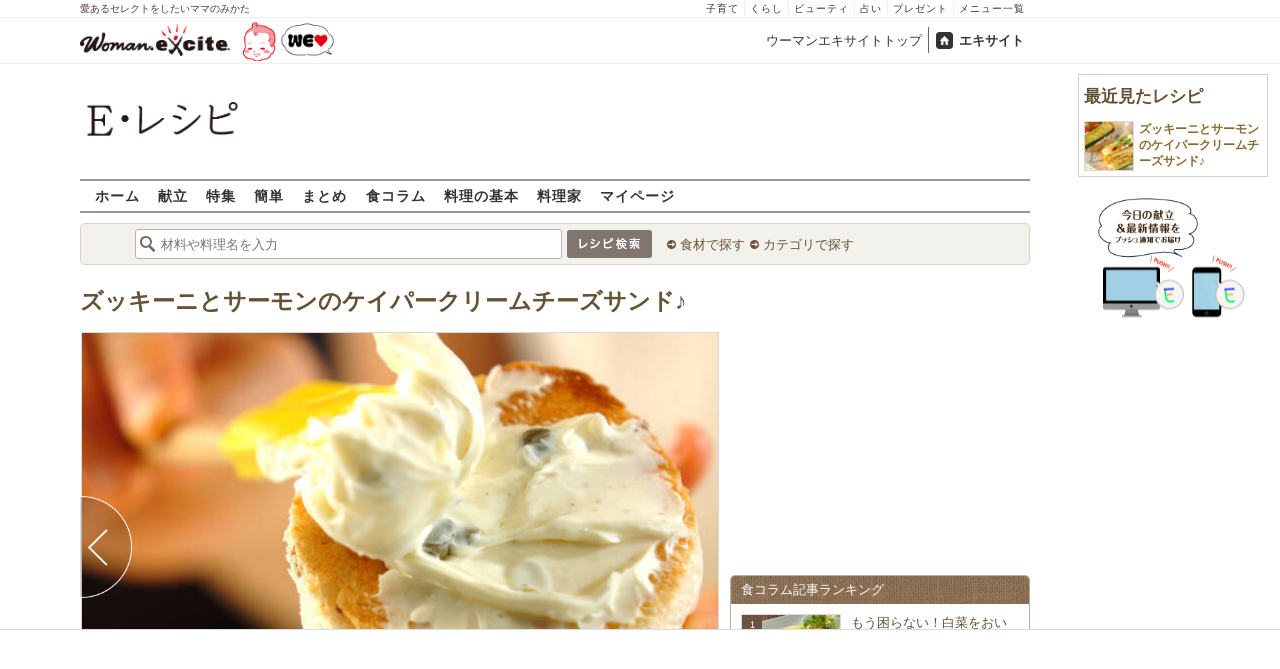

--- FILE ---
content_type: text/html; charset=UTF-8
request_url: https://erecipe.woman.excite.co.jp/detail/process/606b9ff8b6adfc256746a7cdba17fc56/4/
body_size: 16688
content:
<!DOCTYPE html PUBLIC "-//W3C//DTD XHTML 1.0 Transitional//EN" "http://www.w3.org/TR/xhtml1/DTD/xhtml1-transitional.dtd">
<html xmlns="http://www.w3.org/1999/xhtml" xml:lang="ja" lang="ja" dir="ltr" xmlns:og="http://ogp.me/ns#" xmlns:fb="http://ogp.me/ns/fb#">
<head>
<link rel="preconnect" href="https://stats.g.doubleclick.net">
<link rel="preconnect" href="https://www.googletagmanager.com">
<link rel="preconnect" href="https://www.google.co.jp">
<link rel="preconnect" href="https://www.google.com">
<link rel="preconnect" href="https://analytics.google.com">
<link rel="preconnect" href="https://s.eximg.jp">
<link rel="preconnect" href="https://imgc.eximg.jp">
<link rel="preconnect" href="https://image.excite.co.jp">
<link rel="preconnect" href="https://flux-cdn.com">
<link rel="preconnect" href="https://www.googletagservices.com">
<meta name="google-site-verification" content="V7by7hcwM4fu5AcYgTDt9_fq2EihTK9dYWayTLEoVzQ" />
<meta name="viewport" content="width=device-width, initial-scale=1, viewport-fit=cover" />
<meta name="y_key" content="3ae18c7f723aee62">
<meta name="verify-v1" content="E6m2/JdTcAsWbl/Rs6LcHA+4NG2iKwN6s5MPvITMN+M=" />
<meta http-equiv="Content-Type" content="text/html; charset=UTF-8" />
<title>ズッキーニとサーモンのケイパークリームチーズサンド♪の作り方（作り方1）/2013.09.23公開のレシピです。 - E・レシピ</title>
<meta name="description" content="ケイパークリームチーズをパンにたっぷりぬって下さい♪　黒コショウをきかせて食べやすく仕上げました♪ズッキーニとサーモンのケイパークリームチーズサンド♪の作り方詳細ページです（作り方1）。[洋食/ピザ・サンドイッチ]2013.09.23公開のレシピです。" />
<meta name="keywords" content="ズッキーニとサーモンのケイパークリームチーズサンド♪,ズッキーニ,作り方,レシピ,簡単,おいしい,E・レシピ" />
<meta name="referrer" content="unsafe-url">
<meta property="fb:app_id" content="181133748713176">
<meta property="fb:pages" content="180154608775002" />
<meta name="p:domain_verify" content="07b2bf0e60cd291657fd0c8c80b08bf9" />
<link media="screen" href="https://image.excite.co.jp/jp/erecipe/css/main.min.css?1751966750" rel="stylesheet" type="text/css">
<link media="screen" href="//image.excite.co.jp/jp/erecipe/css/jquery-ui-1.10.3.custom.min.css" rel="stylesheet" type="text/css">
<link rel="manifest" href="/manifest.json"/>
<script async type="text/javascript" src="/app.js?1751966750"></script>
<script>
var googletag = googletag || {};
googletag.cmd = googletag.cmd || [];
</script>
<script src="https://image.excite.co.jp/jp/ox/gpt/display/pc/erecipe/pc_erecipe_interstitial.js"></script>
<script src="//image.excite.co.jp/jp/ox/gpt/pc_erecipe.js"></script>
<link rel="stylesheet" href="https://image.excite.co.jp/jp/ox/gpt/erecipe.css">
<script type="text/javascript">
                    var bear_loading = new Array("loading", "<img src=https://image.excite.co.jp/jp/erecipe/bear/image/loading.gif>");
                    var bear_sign = new Array("<span style='color:red; font-size:10px'>*</span>");
                </script>
<link rel="shortcut icon" href="https://image.excite.co.jp/jp/recipe/pc/favicon/favicon.ico" />
<link rel="alternate" media="only screen and (max-width: 640px)" href="https://erecipe.woman.excite.co.jp/sp/detail/process/606b9ff8b6adfc256746a7cdba17fc56/4/" />
<style type="text/css">
.ad-aside-billboard,
.ad-aside-rectangle {
margin: 10px 0;
text-align: center;
display: flex;
justify-content: space-evenly;
align-items: center;
}
.ad-aside-billboard {
height: 180px;
min-height: 180px;
}
.ad-aside-rectangle {
min-height: 280px;
}
.ad-aside_other_infeed {
min-height: 102px;
margin-bottom: 20px;
}
.ad-aside_newrecipe_infeed,
.ad-aside_newcolumn_infeed {
display: flex;
align-items: center;
min-height: 84px;
background: url(https://s.eximg.jp/woman/jp/woman/img/common/noad.png) center center/15% auto no-repeat;
}
.ad-aside_newrecipe_infeed > div,
.ad-aside_newcolumn_infeed > div {
width: 100%;
}
.ad-aside_newcolumn_infeed,
.ad-aside_newrecipe_infeed {
margin-bottom: var(--def-space);
}
.gpt_pc_erecipe_mainecolumn_rec_wrap {
display: flex;
justify-content: space-evenly;
width: 100%;
}
#gpt_pc_erecipe_overlay {
display: none;
position: fixed;
bottom: 0;
left: 0;
right: 0;
z-index: 100;
overflow: hidden;
background-color: #fff;
border-top: 1px solid #d6dee5;
width: 100%;
height: 90px;
}
#aniBox {
max-height: 280px;
}
</style>
<link rel="canonical" href="https://erecipe.woman.excite.co.jp/detail/process/606b9ff8b6adfc256746a7cdba17fc56/4/" />
<meta name="robots" content="noindex,nofollow" />
<script>(function(w,d,s,l,i){w[l]=w[l]||[];w[l].push({'gtm.start':
new Date().getTime(),event:'gtm.js'});var f=d.getElementsByTagName(s)[0],
j=d.createElement(s),dl=l!='dataLayer'?'&l='+l:'';j.async=true;j.src=
'https://www.googletagmanager.com/gtm.js?id='+i+dl;f.parentNode.insertBefore(j,f);
})(window,document,'script','dataLayer','GTM-T6RBMCD');</script>
<script async src="https://www.googletagmanager.com/gtag/js?id=G-EMKETDG1HE"></script>
<script>
window.dataLayer = window.dataLayer || [];
function gtag(){dataLayer.push(arguments);}
gtag('js', new Date());
var ga4Params = {
'user_status': 'Eレシピ/未ログイン',
};
var pathnameMatch = location.pathname.match('^(?:\/sp)?(/[a-zA-Z\-_]*/)');
ga4Params.content_group = pathnameMatch !== null && pathnameMatch[1] !== null ? pathnameMatch[1] : '/';
gtag('config', 'G-EMKETDG1HE', ga4Params);
var sendEvent = function (category, action, label) {
gtag('event', action, {'event_category': category, 'event_label': label});
};
var logEvent = function (eventName, eventParams) {
gtag('event', eventName, eventParams);
};
var sendImpression = function (category, action, label) {
if (category === undefined || action === undefined || label === undefined) {
return;
}
gtag('event', action, {'event_category': category, 'event_label': label, 'non_interaction': true});
};
</script>
</head>
<body>
<noscript><iframe src="https://www.googletagmanager.com/ns.html?id=GTM-T6RBMCD"
height="0" width="0" style="display:none;visibility:hidden"></iframe></noscript>
<!--wrap-->
<div id="wrap">
<div id="headerwrapper">
<div id="header_line">
<div class="header_inner_width">
<span>愛あるセレクトをしたいママのみかた</span>
<ul id="service_link">
<li><a href="https://woman.excite.co.jp/child/" onclick="sendEvent('PC_Header', 'Upperlinks', '子育て');">子育て</a></li>
<li><a href="https://woman.excite.co.jp/lifestyle/" onclick="sendEvent('PC_Header', 'Upperlinks', 'くらし');">くらし</a></li>
<li><a href="https://woman.excite.co.jp/beauty/" onclick="sendEvent('PC_Header', 'Upperlinks', 'ビューティ');">ビューティ</a></li>
<li><a href="https://fortune.woman.excite.co.jp" onclick="sendEvent('PC_Header', 'Upperlinks', '占い');">占い</a></li>
<li><a href="https://woman.excite.co.jp/present/" onclick="sendEvent('PC_Header', 'Upperlinks', 'プレゼント');">プレゼント</a></li>
<li><a href="https://woman.excite.co.jp/sitemap/" onclick="sendEvent('PC_Header', 'Upperlinks', 'メニュー一覧');">メニュー一覧</a></li>
</ul>
</div>
</div>
<div id="header">
<div id="common_header">
<a href="https://woman.excite.co.jp/" id="logo"><img src="//image.excite.co.jp/jp/woman/110829/header/header_logo_content.gif" alt="ウーマンエキサイト - woman.excite -" width="150" border="0" class=""></a><a href="https://woman.excite.co.jp/welovebaby/" style="display:block;position:absolute;left:160px;top:3px" onclick="sendEvent('PC_Header', 'WeLove_Logo', 'Link');"><img src="//s.eximg.jp/woman/jp/welove/img/welove_link.png" alt="「WEラブ赤ちゃん」プロジェクト" height="40px"></a>
<ul id="exControl">
<li><a href="https://woman.excite.co.jp/">ウーマンエキサイトトップ</a></li>
<li class="home"><a href="https://www.excite.co.jp">エキサイト</a></li>
</ul>
</div>
</div>
</div>            </div>
<div id="subservicelogo_wrap">
<a href="/" class="serviceLogo"><img src="https://image.excite.co.jp/jp/erecipe/erecipe_2016.png" alt="Ｅ・レシピ" height="34" /></a>
<div class="fR">
<div id="gpt_pc_erecipe_banner">
</div>
</div>
</div>
<div id="subnavi" class="ovH">
<ul>
<li><a href="/" >ホーム</a></li>
<li>
<a href="/menu/" >献立</a>
</li>
<li>
<a href="/features/" >特集</a>
</li>
<li>
<a href="/easy/" >簡単</a>
</li>
<li>
<a href="/matome/" >まとめ</a>
</li>
<li>
<a href="/article/" >食コラム</a>
</li>
<li>
<a href="/basic/" >料理の基本</a>
</li>
<li>
<a href="/profile/" >料理家</a>
</li>
<li>
<a href="/my/" >マイページ</a>
</li>
</ul>
</div>
<!--search_sub-->
<div id="search_sub_wrap">
<div id="search_sub" >
<div class="srcbox">
<div class="fL">
<form action="/search/" method="get" name="headerForm" onSubmit="return searchRecipeHeaderForm(document.headerForm, document.form);">
<input type="text" id="header_search_word" name="word"  placeholder="材料や料理名を入力" class="search_word" autocomplete="off">
<input name="submit" value="レシピ検索" type="image" src="https://image.excite.co.jp/jp/erecipe/search_btn_amu.png" />
</form>
</div>
<div class="fL">
<ul id="sch_inner">
<li><a href="/food/" onclick="sendEvent('common', 'searchbox', 'material');">食材で探す</a></li>
<li><a href="/category/" onclick="sendEvent('common', 'searchbox', 'conditions');">カテゴリで探す</a></li>
</ul>
</div>
</div>
</div>
</div>
<div id="content">
<div id="main">
<div id="recipe_detail">
<div id="detail-process-title">
<div class="detail-title__oishiilevel">
<span id="oishii500" class="oishiilv ov500 fl sprite mR5" style="display: none;">殿堂 500+ おいしい！</span>
<span id="oishii100" class="oishiilv ov100 fl sprite mR5" style="display: none;">絶品 100+ おいしい！</span>
<span id="oishii30"  class="oishiilv ov30  fl sprite mR5" style="display: none;">人気 30+ おいしい！</span>
<span id="oishii10"  class="oishiilv ov10  fl sprite mR5" style="display: none;">太鼓判 10+ おいしい！</span>
</div>
<h1 class="detail-title__title"><a href="/detail/606b9ff8b6adfc256746a7cdba17fc56.html" onclick="sendEvent('Pc_Detail_Process', 'back_recipe_detail_title', '606b9ff8b6adfc256746a7cdba17fc56');">ズッキーニとサーモンのケイパークリームチーズサンド♪</a></h1>
</div>
<div id="view" class="tac posrltv">
<img src="https://imgc.eximg.jp/i=https%253A%252F%252Fimage.excite.co.jp%252Fjp%252Ferecipe%252Frecipe%252F6%252F0%252F606b9ff8b6adfc256746a7cdba17fc56%252F33b0cea2f5241699f7fe29b7d790d477.jpeg&small=638&quality=70&type=jpeg" alt="ズッキーニとサーモンのケイパークリームチーズサンド♪の作り方の手順4" class="recipeimg" width="638">
<div class="mT10 clear Mdoverlaynavi">
<a href="/detail/process/606b9ff8b6adfc256746a7cdba17fc56/3/"
onclick="sendEvent('Pc_Detail_Process', 'previous_process', '606b9ff8b6adfc256746a7cdba17fc56-4');"
class="mdfprev mdfcntbtn sprite">
</a>
</div>
</div>
<div id="instrListBox" class="brdrbox mT10">
<div class="bigger remark mB5">作り方1</div>
<div class="big mB10">ライ麦パンに＜ケイパークリームチーズ＞をたっぷりのせ、ズッキーニ、スモークサーモン、イタリアンパセリをのせる。</div>
</div>
<div class="mT10">
<div class="dispinbl posrltv brdrbox mdfprocess_navi">
<a href="/detail/process/606b9ff8b6adfc256746a7cdba17fc56/"
onclick="sendEvent('Pc_Detail_Process', 'thumbnail', '606b9ff8b6adfc256746a7cdba17fc56');">
<img src="https://imgc.eximg.jp/i=https%253A%252F%252Fimage.excite.co.jp%252Fjp%252Ferecipe%252Frecipe%252F6%252F0%252F606b9ff8b6adfc256746a7cdba17fc56%252F1ad80bfc700245a9c2c3fbd967953643.jpeg&small=100&quality=70&type=jpeg"
alt="ズッキーニとサーモンのケイパークリームチーズサンド♪の作り方の手順"
class="inline">
</div>
<div class="dispinbl posrltv brdrbox mdfprocess_navi">
<a href="/detail/process/606b9ff8b6adfc256746a7cdba17fc56/1/"
onclick="sendEvent('Pc_Detail_Process', 'thumbnail', '606b9ff8b6adfc256746a7cdba17fc56-1');">
<img src="https://imgc.eximg.jp/i=https%253A%252F%252Fimage.excite.co.jp%252Fjp%252Ferecipe%252Fprocess_noimage.png&small=110&quality=70&type=png" alt="No Image" class="inline" height="65">
<span class="Mdcontentslabel onthmb ">1</span>
</a>
</div>
<div class="dispinbl posrltv brdrbox mdfprocess_navi">
<a href="/detail/process/606b9ff8b6adfc256746a7cdba17fc56/2/"
onclick="sendEvent('Pc_Detail_Process', 'thumbnail', '606b9ff8b6adfc256746a7cdba17fc56-2');">
<img src="https://imgc.eximg.jp/i=https%253A%252F%252Fimage.excite.co.jp%252Fjp%252Ferecipe%252Frecipe%252F6%252F0%252F606b9ff8b6adfc256746a7cdba17fc56%252Fbf30c3decc9ede15c6e9a5f82215fa18.jpeg&small=100&quality=70&type=jpeg"
alt="ズッキーニとサーモンのケイパークリームチーズサンド♪の作り方の手順2"
class="inline">
<span class="Mdcontentslabel onthmb ">2</span>
</a>
</div>
<div class="dispinbl posrltv brdrbox mdfprocess_navi">
<a href="/detail/process/606b9ff8b6adfc256746a7cdba17fc56/3/"
onclick="sendEvent('Pc_Detail_Process', 'thumbnail', '606b9ff8b6adfc256746a7cdba17fc56-3');">
<img src="https://imgc.eximg.jp/i=https%253A%252F%252Fimage.excite.co.jp%252Fjp%252Ferecipe%252Fprocess_noimage.png&small=110&quality=70&type=png" alt="No Image" class="inline" height="65">
<span class="Mdcontentslabel onthmb ">3</span>
</a>
</div>
<div class="dispinbl posrltv currentProcessLabelBorder mdfprocess_navi">
<a href="/detail/process/606b9ff8b6adfc256746a7cdba17fc56/4/"
onclick="sendEvent('Pc_Detail_Process', 'thumbnail', '606b9ff8b6adfc256746a7cdba17fc56-4');">
<img src="https://imgc.eximg.jp/i=https%253A%252F%252Fimage.excite.co.jp%252Fjp%252Ferecipe%252Frecipe%252F6%252F0%252F606b9ff8b6adfc256746a7cdba17fc56%252F33b0cea2f5241699f7fe29b7d790d477.jpeg&small=100&quality=70&type=jpeg"
alt="ズッキーニとサーモンのケイパークリームチーズサンド♪の作り方の手順4"
class="inline">
<span class="Mdcontentslabel onthmb currentProcessLabel">4</span>
</a>
</div>
</div>
<a href="/detail/606b9ff8b6adfc256746a7cdba17fc56.html" onclick="sendEvent('Pc_Detail_Process', 'back_recipe_detail', '606b9ff8b6adfc256746a7cdba17fc56');" class="mT10 tintbtn mB10">
レシピ詳細に戻る
</a>
<div class="brdrbox mT10 pB10 ovH">
<h2 class="bigger mT10 mL10 remark">このレシピを含む人気レシピまとめ</h2>
<div class="p10 ovH">
<a href="/matome/zucchini/" onclick="sendEvent('detail', 'matome', 'image');">
<img src="https://image.excite.co.jp/jp/erecipe/place-hold.gif" data-src="https://imgc.eximg.jp/i=https%253A%252F%252Fimage.excite.co.jp%252Fjp%252Ferecipe%252Fmatome%252Fzucchini%252Fce81ec5f573e132dc6d509bf64551932.jpeg&small=200&quality=70&type=jpeg" alt="ズッキーニを使った「10分おかず」21選" width="150" class="recipeimg fL mR10 lazy">
</a>
<div class="ovH">
<a href="/matome/zucchini/" onclick="sendEvent('detail', 'matome', 'title');">
<strong class="biggest fn fL mB5">ズッキーニを使った「10分おかず」21選</strong>
<p class="clear">夏に旬を迎える瓜科の野菜「ズッキーニ」。じっくり煮込む料理もおいしいですが、火の通りやすい特徴を活かして、このまとめでは、たったの10分で出来るズッキーニのおかずレシピを紹介します。生でもおいしいですよ！</p>
</a>
</div>
</div>
</div>    
<div class="brdrbox mT10">
<h3 class="bigger mT10 mL10 remark">関連キーワードからレシピを探す</h3>
<ul class="p10">
<li class="dispin reverse">
<a href="/food/cereal/p_cereal/5523/"
onclick="sendEvent('detail', 'relatedkeyword', 'ライ麦食パン');"
class="mR10">
ライ麦食パン
</a>
</li>
<li class="dispin reverse">
<a href="/food/vegetable/yasai/852/"
onclick="sendEvent('detail', 'relatedkeyword', 'ズッキーニ');"
class="mR10">
ズッキーニ
</a>
</li>
<li class="dispin reverse">
<a href="/food/seafood/p_fish/44/"
onclick="sendEvent('detail', 'relatedkeyword', 'スモークサーモン');"
class="mR10">
スモークサーモン
</a>
</li>
<li class="dispin reverse">
<a href="/food/vegetable/herb/738/"
onclick="sendEvent('detail', 'relatedkeyword', 'イタリアンパセリ');"
class="mR10">
イタリアンパセリ
</a>
</li>
<li class="dispin reverse">
<a href="/food/egg_milk/cheese/539/"
onclick="sendEvent('detail', 'relatedkeyword', 'クリームチーズ');"
class="mR10">
クリームチーズ
</a>
</li>
<li class="dispin reverse">
<a href="/food/vegetable/herb/907/"
onclick="sendEvent('detail', 'relatedkeyword', 'ケイパー');"
class="mR10">
ケイパー
</a>
</li>
</ul>
</div>
<div class="brdrbox mT10 pB10">
<h3 class="bigger mT10 mL10 remark">「ズッキーニとサーモンのケイパークリームチーズサンド♪」の関連レシピ</h3>
<ul class="tilelist col5 pT10">
<li>
<a href="/detail/5f29e3ec69e7d51a27e928a95ddbd5e9.html" onclick="sendEvent('Pc_Detail_Process', 'relatedleft', 'サーモンのケイパー和え');" class="recipename">
<span class="thmbwrap dispbl recipeimg mB5">
<img class="lazy" src="https://image.excite.co.jp/jp/erecipe/place-hold.gif" data-src="https://image.excite.co.jp/feed/erecipe/recipe/5/f/5f29e3ec69e7d51a27e928a95ddbd5e9/180/b23eeb93fb7f9235fd92139d64876a91.jpeg" alt="サーモンのケイパー和え" border="0">
</span>
サーモンのケイパー和え
</a>
</li>
<li>
<a href="/detail/92318732a07ed80caf6918f098eb8c7f.html" onclick="sendEvent('Pc_Detail_Process', 'relatedleft', 'チキンのケイパーソテー');" class="recipename">
<span class="thmbwrap dispbl recipeimg mB5">
<img class="lazy" src="https://image.excite.co.jp/jp/erecipe/place-hold.gif" data-src="https://image.excite.co.jp/feed/erecipe/recipe/9/2/92318732a07ed80caf6918f098eb8c7f/180/195a69f78c0adba790fa2e014dcad3be.jpeg" alt="チキンのケイパーソテー" border="0">
</span>
チキンのケイパーソテー
</a>
</li>
<li>
<a href="/detail/1f38a69466b0e2d35d65d816e2b163d4.html" onclick="sendEvent('Pc_Detail_Process', 'relatedleft', 'アサリとキャベツのケイパー蒸し');" class="recipename">
<span class="thmbwrap dispbl recipeimg mB5">
<img class="lazy" src="https://image.excite.co.jp/jp/erecipe/place-hold.gif" data-src="https://image.excite.co.jp/feed/erecipe/recipe/1/f/1f38a69466b0e2d35d65d816e2b163d4/180/997925dec5487e921fed3a03e389bea7.jpeg" alt="アサリとキャベツのケイパー蒸し" border="0">
</span>
アサリとキャベツのケイパー蒸し
</a>
</li>
<li>
<a href="/detail/6cb3638f59e76342cf28db34edb1f7e3.html" onclick="sendEvent('Pc_Detail_Process', 'relatedleft', '鮭のグリル　ケイパーソース');" class="recipename">
<span class="thmbwrap dispbl recipeimg mB5">
<img class="lazy" src="https://image.excite.co.jp/jp/erecipe/place-hold.gif" data-src="https://image.excite.co.jp/feed/erecipe/recipe/6/c/6cb3638f59e76342cf28db34edb1f7e3/180/b85b1f286410035a686a1e4d9d94bd0e.jpeg" alt="鮭のグリル　ケイパーソース" border="0">
</span>
鮭のグリル　ケイパーソース
</a>
</li>
<li>
<a href="/detail/ee7a6922e439aa43976ab691c2deb3be.html" onclick="sendEvent('Pc_Detail_Process', 'relatedleft', '大根ステーキ　ケイパーソース');" class="recipename">
<span class="thmbwrap dispbl recipeimg mB5">
<img class="lazy" src="https://image.excite.co.jp/jp/erecipe/place-hold.gif" data-src="https://image.excite.co.jp/feed/erecipe/recipe/e/e/ee7a6922e439aa43976ab691c2deb3be/180/67f45e5fa16ae561d8b0ea75c625993c.jpeg" alt="大根ステーキ　ケイパーソース" border="0">
</span>
大根ステーキ　ケイパーソース
</a>
</li>
</ul>
</div>
<div class="brdrbox mT10 pB10 ovH">
<div class="bigger mT10 mL10 remark">「ズッキーニ」を使ったその他のレシピ</div>
<ul class="tilelist col5 pT10">
<li>
<a href="/detail/00358b1db556b1765e76af237975b473.html" onclick="sendEvent('Pc_Detail_Process', 'relatedleft_main_material_recipe', '長芋・ズッキーニ・コーンの香り炒め');" class="recipename">
<span class="thmbwrap dispbl recipeimg mB5">
<img class="lazy" src="https://image.excite.co.jp/jp/erecipe/place-hold.gif" data-src="https://imgc.eximg.jp/i=https%253A%252F%252Fimage.excite.co.jp%252Fjp%252Ferecipe%252Frecipe_thumb%252F0%252F0%252F00358b1db556b1765e76af237975b473%252Fh%252F800%252F0a69b3ca99e25b611ca90730b337fb22.jpeg&small=200&quality=70&type=jpeg" alt="長芋・ズッキーニ・コーンの香り炒め" border="0">
</span>
長芋・ズッキーニ・コーンの香り炒め
</a>
</li>
<li>
<a href="/detail/c912c113e9fa6d5e297374bc775aebb6.html" onclick="sendEvent('Pc_Detail_Process', 'relatedleft_main_material_recipe', 'カラフル夏野菜のくったり煮');" class="recipename">
<span class="thmbwrap dispbl recipeimg mB5">
<img class="lazy" src="https://image.excite.co.jp/jp/erecipe/place-hold.gif" data-src="https://imgc.eximg.jp/i=https%253A%252F%252Fimage.excite.co.jp%252Fjp%252Ferecipe%252Frecipe_thumb%252Fc%252F9%252Fc912c113e9fa6d5e297374bc775aebb6%252Fh%252F800%252F68a42e93c8c0d008a60fd1acfc5e5c03.jpeg&small=200&quality=70&type=jpeg" alt="カラフル夏野菜のくったり煮" border="0">
</span>
カラフル夏野菜のくったり煮
</a>
</li>
<li>
<a href="/detail/b62b226b1c8627d2b8b8d9b3832eae4c.html" onclick="sendEvent('Pc_Detail_Process', 'relatedleft_main_material_recipe', 'ダイエットに！ズッキーニのパスタ 冷製ツナトマトソース by 金丸利恵さん');" class="recipename">
<span class="thmbwrap dispbl recipeimg mB5">
<img class="lazy" src="https://image.excite.co.jp/jp/erecipe/place-hold.gif" data-src="https://imgc.eximg.jp/i=https%253A%252F%252Fimage.excite.co.jp%252Fjp%252Ferecipe%252Frecipe_thumb%252Fb%252F6%252Fb62b226b1c8627d2b8b8d9b3832eae4c%252Fh%252F800%252Fd240895e10343d45ef7109bf53c3ff0b.jpeg&small=200&quality=70&type=jpeg" alt="ダイエットに！ズッキーニのパスタ 冷製ツナトマトソース by 金丸利恵さん" border="0">
</span>
ダイエットに！ズッキーニのパスタ 冷製ツナトマトソース by 金丸利恵さん
</a>
</li>
<li>
<a href="/detail/1e3f88f805c7feb4ce8f4a0d0e208795.html" onclick="sendEvent('Pc_Detail_Process', 'relatedleft_main_material_recipe', '止まらない美味しさ！ズッキーニと卵のソテー');" class="recipename">
<span class="thmbwrap dispbl recipeimg mB5">
<img class="lazy" src="https://image.excite.co.jp/jp/erecipe/place-hold.gif" data-src="https://imgc.eximg.jp/i=https%253A%252F%252Fimage.excite.co.jp%252Fjp%252Ferecipe%252Frecipe_thumb%252F1%252Fe%252F1e3f88f805c7feb4ce8f4a0d0e208795%252Fh%252F800%252Fd463f421653e5eaa54d82423d0324fa0.jpeg&small=200&quality=70&type=jpeg" alt="止まらない美味しさ！ズッキーニと卵のソテー" border="0">
</span>
止まらない美味しさ！ズッキーニと卵のソテー
</a>
</li>
<li>
<a href="/detail/579b4b0b73dbd8ddb4d6737b0e1fe2aa.html" onclick="sendEvent('Pc_Detail_Process', 'relatedleft_main_material_recipe', 'ソムリエが教える簡単リッチ飯 パレルモ風カポナータ');" class="recipename">
<span class="thmbwrap dispbl recipeimg mB5">
<img class="lazy" src="https://image.excite.co.jp/jp/erecipe/place-hold.gif" data-src="https://imgc.eximg.jp/i=https%253A%252F%252Fimage.excite.co.jp%252Fjp%252Ferecipe%252Frecipe_thumb%252F5%252F7%252F579b4b0b73dbd8ddb4d6737b0e1fe2aa%252Fh%252F800%252F0c9185d939ba58b0e625177aaebb0256.jpeg&small=200&quality=70&type=jpeg" alt="ソムリエが教える簡単リッチ飯 パレルモ風カポナータ" border="0">
</span>
ソムリエが教える簡単リッチ飯 パレルモ風カポナータ
</a>
</li>
<li>
<a href="/detail/20f969a0dcfac8c466e5a5113adddb43.html" onclick="sendEvent('Pc_Detail_Process', 'relatedleft_main_material_recipe', '夏野菜と豚肉の出汁浸しと、野菜くずで作るベジブロスみそ汁');" class="recipename">
<span class="thmbwrap dispbl recipeimg mB5">
<img class="lazy" src="https://image.excite.co.jp/jp/erecipe/place-hold.gif" data-src="https://imgc.eximg.jp/i=https%253A%252F%252Fimage.excite.co.jp%252Fjp%252Ferecipe%252Frecipe_thumb%252F2%252F0%252F20f969a0dcfac8c466e5a5113adddb43%252Fh%252F800%252F90ff917dab39601beb142528b5128faf.jpeg&small=200&quality=70&type=jpeg" alt="夏野菜と豚肉の出汁浸しと、野菜くずで作るベジブロスみそ汁" border="0">
</span>
夏野菜と豚肉の出汁浸しと、野菜くずで作るベジブロスみそ汁
</a>
</li>
<li>
<a href="/detail/4b3597b1cbe96be74e3a667292750c58.html" onclick="sendEvent('Pc_Detail_Process', 'relatedleft_main_material_recipe', '野菜たっぷりトマトスープ');" class="recipename">
<span class="thmbwrap dispbl recipeimg mB5">
<img class="lazy" src="https://image.excite.co.jp/jp/erecipe/place-hold.gif" data-src="https://imgc.eximg.jp/i=https%253A%252F%252Fimage.excite.co.jp%252Fjp%252Ferecipe%252Frecipe_thumb%252F4%252Fb%252F4b3597b1cbe96be74e3a667292750c58%252Fh%252F800%252F8a4e9c7d249a949021a03fd94d19048b.jpeg&small=200&quality=70&type=jpeg" alt="野菜たっぷりトマトスープ" border="0">
</span>
野菜たっぷりトマトスープ
</a>
</li>
<li>
<a href="/detail/900fd6fcb152bbcc2f69bc9fc80872e6.html" onclick="sendEvent('Pc_Detail_Process', 'relatedleft_main_material_recipe', '紫玉ネギとズッキーニのレモン・サラダ');" class="recipename">
<span class="thmbwrap dispbl recipeimg mB5">
<img class="lazy" src="https://image.excite.co.jp/jp/erecipe/place-hold.gif" data-src="https://imgc.eximg.jp/i=https%253A%252F%252Fimage.excite.co.jp%252Fjp%252Ferecipe%252Frecipe_thumb%252F9%252F0%252F900fd6fcb152bbcc2f69bc9fc80872e6%252Fh%252F800%252F7106d451c9b4e49d65c49a131d8130b6.jpeg&small=200&quality=70&type=jpeg" alt="紫玉ネギとズッキーニのレモン・サラダ" border="0">
</span>
紫玉ネギとズッキーニのレモン・サラダ
</a>
</li>
<li>
<a href="/detail/374411db7faa4b7225a5ea735ab98a2a.html" onclick="sendEvent('Pc_Detail_Process', 'relatedleft_main_material_recipe', 'ズッキーニのタラコ和え');" class="recipename">
<span class="thmbwrap dispbl recipeimg mB5">
<img class="lazy" src="https://image.excite.co.jp/jp/erecipe/place-hold.gif" data-src="https://imgc.eximg.jp/i=https%253A%252F%252Fimage.excite.co.jp%252Fjp%252Ferecipe%252Frecipe_thumb%252F3%252F7%252F374411db7faa4b7225a5ea735ab98a2a%252Fh%252F800%252F06bea325d5e818e32b153af6bdf98fdb.jpeg&small=200&quality=70&type=jpeg" alt="ズッキーニのタラコ和え" border="0">
</span>
ズッキーニのタラコ和え
</a>
</li>
<li>
<a href="/detail/eb99d814511c3473438bbb107f17310e.html" onclick="sendEvent('Pc_Detail_Process', 'relatedleft_main_material_recipe', 'ソーセージと豆のスープ');" class="recipename">
<span class="thmbwrap dispbl recipeimg mB5">
<img class="lazy" src="https://image.excite.co.jp/jp/erecipe/place-hold.gif" data-src="https://imgc.eximg.jp/i=https%253A%252F%252Fimage.excite.co.jp%252Fjp%252Ferecipe%252Frecipe_thumb%252Fe%252Fb%252Feb99d814511c3473438bbb107f17310e%252Fh%252F800%252Ff4a0c99c790d33566665a6178f657e7f.jpeg&small=200&quality=70&type=jpeg" alt="ソーセージと豆のスープ" border="0">
</span>
ソーセージと豆のスープ
</a>
</li>
</ul>
<a href="/food/vegetable/yasai/852/" class="fR mark mT10 mR10 mB10" onclick="sendEvent('Pc_Detail_Process', 'relation_new_main_material_recipe_more');">もっと見る</a>
</div>
<div class="mT10">
<div class="ad-aside-rectangle">
<div id="gpt_pc_erecipe_footer_left"></div>
<div id="gpt_pc_erecipe_footer_right"></div>
</div>
</div>
<div class="recentRecipes brdrbox mT10 pB10 ovH">
<div class="bigger mT10 mL10 remark">最近見たレシピ</div>
<ul class="tilelist col5 pT10"></ul>
<a href="/my/recent/" class="fR mark mT10 mR10 mB10">最近見たレシピの一覧</a>
</div>
<script>
var recent = new Object();
recent.recipeId = '606b9ff8b6adfc256746a7cdba17fc56';
recent.recipeName = 'ズッキーニとサーモンのケイパークリームチーズサンド♪';
recent.recipeImage = '/recipe/6/0/606b9ff8b6adfc256746a7cdba17fc56/1ad80bfc700245a9c2c3fbd967953643.jpeg';
recent.maxNum = 10;
recent.type = 'list';
</script>
<!--Zone : Excite - JP - PB - Nativetag Recipe - 600x200 (486814)-->
<script type='text/javascript' src='//static.criteo.net/js/ld/publishertag.js'></script>
<div id='crt-486814'></div>
<script type='text/javascript'>
   var crt_486814_layout = {"version":"1.0","configuration":{"rowCount":1,"columnCount":5,"border":{"top":0,"left":0,"bottom":0,"right":0},"borderColor":"#CCCCCC","rowSeparatorsHeight":1,"columnSeparatorsWidth":0,"spacing":6,"padding":{"top":1,"left":1,"bottom":1,"right":1},"productSection":{"imagePosition":"Top","imageSize":50,"imageMargin":{"top":1,"left":1,"bottom":1,"right":1},"textSection":{"title":{"fontSize":14,"alignment":"Left","fontFamily":["Arial","Verdana"],"normal":{"color":"#000000","bold":true,"italic":false,"underlined":false},"onHover":{"color":"#000000","bold":true,"italic":false,"underlined":false},"margin":{"top":1,"left":1,"bottom":1,"right":1}},"cta":{"fontSize":15,"alignment":"Center","fontFamily":["Verdana"],"normal":{"color":"#000000","bold":false,"italic":false,"underlined":false},"onHover":{"color":"#000000","bold":true,"italic":false,"underlined":false},"margin":{"top":1,"left":1,"bottom":1,"right":1}}},"backgroundColor":"#FFFFFF","padding":{"top":1,"left":1,"bottom":1,"right":1}},"runningElement":{"runningType":"Footer","runningBorder":{"top":0,"left":0,"bottom":0,"right":0},"height":14,"backgroundColor":"#FFFFFF","content":{"fontSize":10,"alignment":"Left","fontFamily":["Verdana"],"normal":{"color":"#000000","bold":false,"italic":false,"underlined":false},"onHover":{"color":"#000000","bold":false,"italic":false,"underlined":false},"margin":{"top":1,"left":0,"bottom":1,"right":1}},"staticText":""}}};
Criteo.DisplayAd(
   {'zoneid' : 486814,
    'containerid' : 'crt-486814',
    'layout' : crt_486814_layout,
   'passbackCode' : function(){
   document.getElementById('crt-486814').style.display = 'none'; }
    });
</script>
</div>
</div>
<!-- 右カラム-->
<div id="sub">
<div class="ad01" >
<div class="ad-aside-rectangle">
<div id="gpt_pc_erecipe_1st_rectangle">
</div>
</div>
</div>
<div class="relate mT10 mB10">
<div class="brown_header">食コラム記事ランキング</div>
<ul class="thmblist">
<li class="rcpnm">
<a href="/article/E1764634136471/" class="imgBox">
<div class="thmbwrap posrltv">
<img class="lazy recipeimg" src="https://image.excite.co.jp/jp/erecipe/place-hold.gif"
data-src="https://imgc.eximg.jp/i=https%253A%252F%252Fs.eximg.jp%252Fexpub%252Ffeed%252FORIGINAL%252F9999%252FE1764634136471%252F202512020910311.jpeg&small=115&quality=70&type=jpeg" alt="もう困らない！白菜をおいしく使い切るレシピ8選〜大量消費にも「あと1品」にも使える万能アレンジ" width="115">
<span class="rankingbadge posabsl">1</span>
</div>
もう困らない！白菜をおいしく使い切るレシピ8選〜大量消費にも「あと1…            </a>
</li>
<li class="rcpnm">
<a href="/article/E1759190904459/" class="imgBox">
<div class="thmbwrap posrltv">
<img class="lazy recipeimg" src="https://image.excite.co.jp/jp/erecipe/place-hold.gif"
data-src="https://imgc.eximg.jp/i=https%253A%252F%252Fs.eximg.jp%252Fexpub%252Ffeed%252FORIGINAL%252F9999%252FE1759190904459%252F20251006091532001.jpg&small=115&quality=70&type=jpg" alt="里芋の人気レシピランキングTOP10を発表！2位は「ごま味噌ダレ」1位に輝いたのは…？" width="115">
<span class="rankingbadge posabsl">2</span>
</div>
里芋の人気レシピランキングTOP10を発表！2位は「ごま味噌ダレ」1…            </a>
</li>
<li class="rcpnm">
<a href="/article/E1764565592479/" class="imgBox">
<div class="thmbwrap posrltv">
<img class="lazy recipeimg" src="https://image.excite.co.jp/jp/erecipe/place-hold.gif"
data-src="https://imgc.eximg.jp/i=https%253A%252F%252Fs.eximg.jp%252Fexpub%252Ffeed%252FORIGINAL%252F9999%252FE1764565592479%252F202512011407351.png&small=115&quality=70&type=png" alt="【寒い日の救世主】旨みが広がる鶏団子レシピ8選〜やさしい味わいのスープから煮物・鍋まで" width="115">
<span class="rankingbadge posabsl">3</span>
</div>
【寒い日の救世主】旨みが広がる鶏団子レシピ8選〜やさしい味わいのスー…            </a>
</li>
<li class="rcpnm">
<a href="/article/E1765176897479/" class="imgBox">
<div class="thmbwrap posrltv">
<img class="lazy recipeimg" src="https://image.excite.co.jp/jp/erecipe/place-hold.gif"
data-src="https://imgc.eximg.jp/i=https%253A%252F%252Fs.eximg.jp%252Fexpub%252Ffeed%252FORIGINAL%252F9999%252FE1765176897479%252F20251210143050001.jpg&small=115&quality=70&type=jpg" alt="アップルパイが食べたくなる！バターとりんごの香りに包まれる幸せレシピ8選〜残ったパイ生地の活用法も" width="115">
<span class="rankingbadge posabsl">4</span>
</div>
アップルパイが食べたくなる！バターとりんごの香りに包まれる幸せレシピ…            </a>
</li>
<li class="rcpnm">
<a href="/article/E1764034704459/" class="imgBox">
<div class="thmbwrap posrltv">
<img class="lazy recipeimg" src="https://image.excite.co.jp/jp/erecipe/place-hold.gif"
data-src="https://imgc.eximg.jp/i=https%253A%252F%252Fs.eximg.jp%252Fexpub%252Ffeed%252FORIGINAL%252F9999%252FE1764034704459%252F202511251053261.jpeg&small=115&quality=70&type=jpeg" alt="体がじんわり温まる！栄養も満点な「トロミスープ」レシピ10選〜体調がゆらぐ季節にこそ作りたい" width="115">
<span class="rankingbadge posabsl">5</span>
</div>
体がじんわり温まる！栄養も満点な「トロミスープ」レシピ10選〜体調が…            </a>
</li>
</ul>
</div>
<div class="mT10">
<div class="ad-aside-rectangle">
<div id="gpt_pc_erecipe_2nd_rectangle" class="ad-aside-rectangle">
</div>
</div>
</div>
<div class="relate mT10 mB10" style="height:320px;">
<div class="brown_header">最新のおいしい！</div>
<ul class="thmblist">
<div id="slider">
<li>
<a onclick="sendEvent('detail', 'timeline_oishii', '簡単！すき焼き 割り下の黄金比 関西風レシピ');" href="/detail/e494c19a2d1cb036a281e587d7bfc81c.html" class="recipename">
<span class="thmbwrapright"><img class="lazy" src="https://image.excite.co.jp/jp/erecipe/place-hold.gif" data-src="https://imgc.eximg.jp/i=https%253A%252F%252Fimage.excite.co.jp%252Fjp%252Ferecipe%252Frecipe%252Fe%252F4%252Fe494c19a2d1cb036a281e587d7bfc81c%252F796763fa08f6aa8e09afad640a280c45.jpeg&small=240&quality=70&type=jpeg" alt="簡単！すき焼き 割り下の黄金比 関西風レシピ" width="115"></span>
簡単！すき焼き 割り下の黄金比 関西風レシピ</a> がおいしい！<br />
<p class="smaller" style="color:#A0A0A0">
ゲストさん
04:23
</p>
</li>
<li>
<a onclick="sendEvent('detail', 'timeline_oishii', '牛肉と里芋のクリーム煮');" href="/detail/b79d967070f89a6be7a8dd6ee53c045b.html" class="recipename">
<span class="thmbwrapright"><img class="lazy" src="https://image.excite.co.jp/jp/erecipe/place-hold.gif" data-src="https://imgc.eximg.jp/i=https%253A%252F%252Fimage.excite.co.jp%252Fjp%252Ferecipe%252Frecipe_thumb%252Fb%252F7%252Fb79d967070f89a6be7a8dd6ee53c045b%252Fh%252F800%252Fc9759d3204052991cbc5d9626b70663a.jpeg&small=240&quality=70&type=jpeg" alt="牛肉と里芋のクリーム煮" width="115"></span>
牛肉と里芋のクリーム煮</a> がおいしい！<br />
<p class="smaller" style="color:#A0A0A0">
ゲストさん
04:19
</p>
</li>
<li>
<a onclick="sendEvent('detail', 'timeline_oishii', '牛肉と里芋のクリーム煮');" href="/detail/b79d967070f89a6be7a8dd6ee53c045b.html" class="recipename">
<span class="thmbwrapright"><img class="lazy" src="https://image.excite.co.jp/jp/erecipe/place-hold.gif" data-src="https://imgc.eximg.jp/i=https%253A%252F%252Fimage.excite.co.jp%252Fjp%252Ferecipe%252Frecipe_thumb%252Fb%252F7%252Fb79d967070f89a6be7a8dd6ee53c045b%252Fh%252F800%252Fc9759d3204052991cbc5d9626b70663a.jpeg&small=240&quality=70&type=jpeg" alt="牛肉と里芋のクリーム煮" width="115"></span>
牛肉と里芋のクリーム煮</a> がおいしい！<br />
<p class="smaller" style="color:#A0A0A0">
ひかるやまもとさん
03:12
</p>
</li>
<li>
<a onclick="sendEvent('detail', 'timeline_oishii', 'ブロッコリー明太和え');" href="/detail/84aabd8c73d7432e86cfa03cf4b5b1f5.html" class="recipename">
<span class="thmbwrapright"><img class="lazy" src="https://image.excite.co.jp/jp/erecipe/place-hold.gif" data-src="https://imgc.eximg.jp/i=https%253A%252F%252Fimage.excite.co.jp%252Fjp%252Ferecipe%252Frecipe_thumb%252F8%252F4%252F84aabd8c73d7432e86cfa03cf4b5b1f5%252Fh%252F800%252F10afa2e9c8ab8a8fc9c6d5cbf09b7b4e.jpeg&small=240&quality=70&type=jpeg" alt="ブロッコリー明太和え" width="115"></span>
ブロッコリー明太和え</a> がおいしい！<br />
<p class="smaller" style="color:#A0A0A0">
ゲストさん
01:14
</p>
</li>
<li>
<a onclick="sendEvent('detail', 'timeline_oishii', 'カボチャのサブジ');" href="/detail/4c150f58e2da66f4d1926692839e9188.html" class="recipename">
<span class="thmbwrapright"><img class="lazy" src="https://image.excite.co.jp/jp/erecipe/place-hold.gif" data-src="https://imgc.eximg.jp/i=https%253A%252F%252Fimage.excite.co.jp%252Fjp%252Ferecipe%252Frecipe_thumb%252F4%252Fc%252F4c150f58e2da66f4d1926692839e9188%252Fh%252F800%252F2f723017681b1e630e22649f6ad69819.jpeg&small=240&quality=70&type=jpeg" alt="カボチャのサブジ" width="115"></span>
カボチャのサブジ</a> がおいしい！<br />
<p class="smaller" style="color:#A0A0A0">
ゲストさん
01:14
</p>
</li>
<li>
<a onclick="sendEvent('detail', 'timeline_oishii', '牛肉と里芋のクリーム煮');" href="/detail/b79d967070f89a6be7a8dd6ee53c045b.html" class="recipename">
<span class="thmbwrapright"><img class="lazy" src="https://image.excite.co.jp/jp/erecipe/place-hold.gif" data-src="https://imgc.eximg.jp/i=https%253A%252F%252Fimage.excite.co.jp%252Fjp%252Ferecipe%252Frecipe_thumb%252Fb%252F7%252Fb79d967070f89a6be7a8dd6ee53c045b%252Fh%252F800%252Fc9759d3204052991cbc5d9626b70663a.jpeg&small=240&quality=70&type=jpeg" alt="牛肉と里芋のクリーム煮" width="115"></span>
牛肉と里芋のクリーム煮</a> がおいしい！<br />
<p class="smaller" style="color:#A0A0A0">
ゲストさん
01:14
</p>
</li>
<li>
<a onclick="sendEvent('detail', 'timeline_oishii', '焼き豆腐のみそ汁');" href="/detail/aacdd1f45fa48395de710d60c1d084bb.html" class="recipename">
<span class="thmbwrapright"><img class="lazy" src="https://image.excite.co.jp/jp/erecipe/place-hold.gif" data-src="https://imgc.eximg.jp/i=https%253A%252F%252Fimage.excite.co.jp%252Fjp%252Ferecipe%252Frecipe_thumb%252Fa%252Fa%252Faacdd1f45fa48395de710d60c1d084bb%252Fh%252F800%252Fc5a599003f29d532705704d546ca1c3f.jpeg&small=240&quality=70&type=jpeg" alt="焼き豆腐のみそ汁" width="115"></span>
焼き豆腐のみそ汁</a> がおいしい！<br />
<p class="smaller" style="color:#A0A0A0">
尚さん
01:09
</p>
</li>
<li>
<a onclick="sendEvent('detail', 'timeline_oishii', 'カボチャの煮物');" href="/detail/9a27c7d812223b7cca30645930316a8f.html" class="recipename">
<span class="thmbwrapright"><img class="lazy" src="https://image.excite.co.jp/jp/erecipe/place-hold.gif" data-src="https://imgc.eximg.jp/i=https%253A%252F%252Fimage.excite.co.jp%252Fjp%252Ferecipe%252Frecipe_thumb%252F9%252Fa%252F9a27c7d812223b7cca30645930316a8f%252Fh%252F800%252F847702d8b0352d81b6470196eb31619c.jpeg&small=240&quality=70&type=jpeg" alt="カボチャの煮物" width="115"></span>
カボチャの煮物</a> がおいしい！<br />
<p class="smaller" style="color:#A0A0A0">
尚さん
01:09
</p>
</li>
<li>
<a onclick="sendEvent('detail', 'timeline_oishii', 'フライパンひとつで！揚げない酢鶏');" href="/detail/ac36d3b8f03be05f011f2dd46d22e8c1.html" class="recipename">
<span class="thmbwrapright"><img class="lazy" src="https://image.excite.co.jp/jp/erecipe/place-hold.gif" data-src="https://imgc.eximg.jp/i=https%253A%252F%252Fimage.excite.co.jp%252Fjp%252Ferecipe%252Frecipe_thumb%252Fa%252Fc%252Fac36d3b8f03be05f011f2dd46d22e8c1%252Fh%252F800%252F1512cbcb1b8106a738c718743cf5d8c1.jpeg&small=240&quality=70&type=jpeg" alt="フライパンひとつで！揚げない酢鶏" width="115"></span>
フライパンひとつで！揚げない酢鶏</a> がおいしい！<br />
<p class="smaller" style="color:#A0A0A0">
尚さん
01:09
</p>
</li>
<li>
<a onclick="sendEvent('detail', 'timeline_oishii', '簡単！すき焼き 割り下の黄金比 関西風レシピ');" href="/detail/e494c19a2d1cb036a281e587d7bfc81c.html" class="recipename">
<span class="thmbwrapright"><img class="lazy" src="https://image.excite.co.jp/jp/erecipe/place-hold.gif" data-src="https://imgc.eximg.jp/i=https%253A%252F%252Fimage.excite.co.jp%252Fjp%252Ferecipe%252Frecipe%252Fe%252F4%252Fe494c19a2d1cb036a281e587d7bfc81c%252F796763fa08f6aa8e09afad640a280c45.jpeg&small=240&quality=70&type=jpeg" alt="簡単！すき焼き 割り下の黄金比 関西風レシピ" width="115"></span>
簡単！すき焼き 割り下の黄金比 関西風レシピ</a> がおいしい！<br />
<p class="smaller" style="color:#A0A0A0">
尚さん
01:08
</p>
</li>
<li>
<a onclick="sendEvent('detail', 'timeline_oishii', '即席麩のみそ汁');" href="/detail/093e241f30b9cdb0abd1541c2c8f5944.html" class="recipename">
<span class="thmbwrapright"><img class="lazy" src="https://image.excite.co.jp/jp/erecipe/place-hold.gif" data-src="https://imgc.eximg.jp/i=https%253A%252F%252Fimage.excite.co.jp%252Fjp%252Ferecipe%252Frecipe%252F0%252F9%252F093e241f30b9cdb0abd1541c2c8f5944%252F37ba3670ac766c57413cbb5c1931ba9a.jpeg&small=240&quality=70&type=jpeg" alt="即席麩のみそ汁" width="115"></span>
即席麩のみそ汁</a> がおいしい！<br />
<p class="smaller" style="color:#A0A0A0">
ゲストさん
00:20
</p>
</li>
<li>
<a onclick="sendEvent('detail', 'timeline_oishii', '焼きシイタケのガーリックバター風味');" href="/detail/ea0f6df409ba84bbf241b20d41ddca40.html" class="recipename">
<span class="thmbwrapright"><img class="lazy" src="https://image.excite.co.jp/jp/erecipe/place-hold.gif" data-src="https://imgc.eximg.jp/i=https%253A%252F%252Fimage.excite.co.jp%252Fjp%252Ferecipe%252Frecipe_thumb%252Fe%252Fa%252Fea0f6df409ba84bbf241b20d41ddca40%252Fh%252F800%252Fb58ca2f83d66d9c6fe508de4a8a0a718.jpeg&small=240&quality=70&type=jpeg" alt="焼きシイタケのガーリックバター風味" width="115"></span>
焼きシイタケのガーリックバター風味</a> がおいしい！<br />
<p class="smaller" style="color:#A0A0A0">
ゲストさん
00:19
</p>
</li>
<li>
<a onclick="sendEvent('detail', 'timeline_oishii', 'パングラタン');" href="/detail/8b39e889e464da11671469349642eeac.html" class="recipename">
<span class="thmbwrapright"><img class="lazy" src="https://image.excite.co.jp/jp/erecipe/place-hold.gif" data-src="https://imgc.eximg.jp/i=https%253A%252F%252Fimage.excite.co.jp%252Fjp%252Ferecipe%252Frecipe_thumb%252F8%252Fb%252F8b39e889e464da11671469349642eeac%252Fh%252F800%252Fc96a38b4ab8c01a1a5640dd1ac560802.jpeg&small=240&quality=70&type=jpeg" alt="パングラタン" width="115"></span>
パングラタン</a> がおいしい！<br />
<p class="smaller" style="color:#A0A0A0">
ゲストさん
00:19
</p>
</li>
<li>
<a onclick="sendEvent('detail', 'timeline_oishii', '塩鮭の白ワイン蒸し');" href="/detail/2aa551bfa088267aed1baa309ec53760.html" class="recipename">
<span class="thmbwrapright"><img class="lazy" src="https://image.excite.co.jp/jp/erecipe/place-hold.gif" data-src="https://imgc.eximg.jp/i=https%253A%252F%252Fimage.excite.co.jp%252Fjp%252Ferecipe%252Frecipe_thumb%252F2%252Fa%252F2aa551bfa088267aed1baa309ec53760%252Fh%252F800%252Fd2632d750a552f9fb59a9aaca2e14401.jpeg&small=240&quality=70&type=jpeg" alt="塩鮭の白ワイン蒸し" width="115"></span>
塩鮭の白ワイン蒸し</a> がおいしい！<br />
<p class="smaller" style="color:#A0A0A0">
ゲストさん
00:19
</p>
</li>
<li>
<a onclick="sendEvent('detail', 'timeline_oishii', 'チーズ風味のパンペルデュ');" href="/detail/de178b074ac4133f6f22c4bb8be21d49.html" class="recipename">
<span class="thmbwrapright"><img class="lazy" src="https://image.excite.co.jp/jp/erecipe/place-hold.gif" data-src="https://imgc.eximg.jp/i=https%253A%252F%252Fimage.excite.co.jp%252Fjp%252Ferecipe%252Frecipe_thumb%252Fd%252Fe%252Fde178b074ac4133f6f22c4bb8be21d49%252Fh%252F800%252Fd33af12682a04e98a380bd8325a354ca.jpeg&small=240&quality=70&type=jpeg" alt="チーズ風味のパンペルデュ" width="115"></span>
チーズ風味のパンペルデュ</a> がおいしい！<br />
<p class="smaller" style="color:#A0A0A0">
ゲストさん
00:18
</p>
</li>
</div>
</ul>
</div>
<div class="mT30 mB30">
<p class="tac"><img class="lazy" src="https://image.excite.co.jp/jp/erecipe/place-hold.gif"
data-src="//image.excite.co.jp/jp/erecipe/img/followme.png" alt="follow me" width="200"></p>
<ul class="MderecipeSNS mT15 lazybkg">
<li class="dispinbl"><a href="https://www.facebook.com/Erecipe.jp" class="mdffacebook"
target="_blank">facebook</a></li>
<li class="dispinbl"><a href="https://x.com/Erecipe" class="mdfx" target="_blank">X</a></li>
<li class="dispinbl"><a href="https://instagram.com/_erecipe_/" class="mdfinstagram" target="_blank">instagram</a>
</li>
<li class="dispinbl"><a href="https://blog.excite.co.jp/estaff/23185235/" class="mdfline" target="_blank">line</a>
</li>
<li class="dispinbl"><a href="https://www.youtube.com/channel/UCklAzbG_T59KeTYyQ0yZmXA" class="mdfyoutube"
target="_blank">youtube</a></li>
<li class="dispinbl"><a href="https://jp.pinterest.com/erecipe_excite/" class="mdfpinterest"
target="_blank">pinterest</a></li>
</ul>
</div>
<div class="siteinformation mB10">
<a href="/information/?package=erecipe_information&article_code=E1608879668324">
<span class="icon_information mR5 fL" style="margin-top: -2px;">i</span>
<span>なりすましアカウントにご注意ください</span>
</a>
</div>
<div class="siteinformation mB10">
<a href="/information/?package=erecipe_information&article_code=E1617697785324">
<span class="icon_information mR5 fL" style="margin-top: -2px;">i</span>
<span>ご登録にキャリアメールをお使いの皆さまへ</span>
</a>
</div>
</div>
</div>
<!--content end-->
<script type="text/javascript" async defer src="//assets.pinterest.com/js/pinit.js"></script>
<div id="ingredient_link_wrap">
<div id="ingredient_link">
<div class="Mdfooterpickup mB30">
<div class="vlinehead mL20 mT20">今日のおすすめ</div>
<ul class="tilelist pT10">
<li>
<a href="/article/E1765254331443/" onclick="sendEvent('PC_footer', 'topics', '枠目');">
<span class="thmbwrap mB5 recipeimg">
<img src="https://image.excite.co.jp/jp/erecipe/place-hold.gif" data-src="https://imgc.eximg.jp/i=https%253A%252F%252Fs.eximg.jp%252Fexpub%252Ffeed%252FORIGINAL%252F9999%252FE1765254331443%252F202512091335301.png&small=177&quality=70&type=png" width="177" height="118"
class="mB5 lazy" alt="「この冬、おでん食べた？」＜回答数37,992票＞【教えて！ みんなの衣食住「みんなの暮らし調査隊」結果発表 第384回】">
</span>
<span class="Mdcontentslabel onthmb article">コラム</span>
<strong>「この冬、おでん食べた？」＜回答数37,992票＞【教えて！ みんなの衣食住「みんなの暮らし調査隊」結果発表 第384回】</strong>
</a>
</li>
<li>
<a href="/detail/b79d967070f89a6be7a8dd6ee53c045b.html" onclick="sendEvent('PC_footer', 'topics', '枠目');">
<span class="thmbwrap mB5 recipeimg">
<img src="https://image.excite.co.jp/jp/erecipe/place-hold.gif" data-src="https://imgc.eximg.jp/i=https%253A%252F%252Fimage.excite.co.jp%252Fjp%252Ferecipe%252Frecipe_thumb%252Fb%252F7%252Fb79d967070f89a6be7a8dd6ee53c045b%252Fh%252F800%252Fc9759d3204052991cbc5d9626b70663a.jpeg&small=177&quality=70&type=jpeg" width="177" height="118"
class="mB5 lazy" alt="おいしい100突破！ "牛肉と里芋のクリーム煮"">
</span>
<span class="Mdcontentslabel onthmb delicious">絶品</span>
<strong>おいしい100突破！ "牛肉と里芋のクリーム煮"</strong>
</a>
</li>
<li>
<a href="/article/Woman_erecipe_menu-2025-12-15/" onclick="sendEvent('PC_footer', 'topics', '枠目');">
<span class="thmbwrap mB5 recipeimg">
<img src="https://image.excite.co.jp/jp/erecipe/place-hold.gif" data-src="https://imgc.eximg.jp/i=https%253A%252F%252Fs.eximg.jp%252Fexpub%252Ffeed%252FWoman_erecipe%252F2025%252FWoman_erecipe_menu-2025-12-15%252FWoman_erecipe_menu-2025-12-15_54264b1cb4be5b5f7b2e_1.jpeg&small=177&quality=70&type=jpeg" width="177" height="118"
class="mB5 lazy" alt="【今日の献立】2025年12月15日(月)「牛肉と里芋のクリーム煮」">
</span>
<span class="Mdcontentslabel onthmb article">コラム</span>
<strong>【今日の献立】2025年12月15日(月)「牛肉と里芋のクリーム煮」</strong>
</a>
</li>
<li>
<a href="/detail/2acf2b159023135834ee96d9876abe0f.html" onclick="sendEvent('PC_footer', 'topics', '枠目');">
<span class="thmbwrap mB5 recipeimg">
<img src="https://image.excite.co.jp/jp/erecipe/place-hold.gif" data-src="https://imgc.eximg.jp/i=https%253A%252F%252Fimage.excite.co.jp%252Fjp%252Ferecipe%252Frecipe_thumb%252F2%252Fa%252F2acf2b159023135834ee96d9876abe0f%252Fh%252F800%252F35f9d487235354aa01e16c3318098b71.jpeg&small=177&quality=70&type=jpeg" width="177" height="118"
class="mB5 lazy" alt="おいしい100突破！ "切干し大根の煮物"">
</span>
<span class="Mdcontentslabel onthmb delicious">絶品</span>
<strong>おいしい100突破！ "切干し大根の煮物"</strong>
</a>
</li>
<li>
<a href="/article/E1765169136479/" onclick="sendEvent('PC_footer', 'topics', '枠目');">
<span class="thmbwrap mB5 recipeimg">
<img src="https://image.excite.co.jp/jp/erecipe/place-hold.gif" data-src="https://imgc.eximg.jp/i=https%253A%252F%252Fs.eximg.jp%252Fexpub%252Ffeed%252FORIGINAL%252F9999%252FE1765169136479%252F202512081346491.png&small=177&quality=70&type=png" width="177" height="118"
class="mB5 lazy" alt="ロールキャベツの人気レシピ8選！定番から和風・変わり種まで〜キャベツの葉をきれいにはがす裏技も">
</span>
<span class="Mdcontentslabel onthmb article">コラム</span>
<strong>ロールキャベツの人気レシピ8選！定番から和風・変わり種まで〜キャベツの葉をきれいにはがす裏技も</strong>
</a>
</li>
</ul>
</div>
<div class="inner ingredientlist ovH pB20">
<dl>
<dt>定番の食材</dt>
<dd>
<ul class="fl">
<li><a href="/tag/beef-meat/" onclick="sendEvent('PC_footer', 'ft_meat', '牛肉'\);">牛肉レシピ</a></li>
<li><a href="/tag/pork-meat/" onclick="sendEvent('PC_footer', 'ft_meat', '豚肉'\);">豚肉レシピ</a></li>
<li><a href="/tag/chicken-meat/" onclick="sendEvent('PC_footer', 'ft_meat', '鶏肉'\);">鶏肉レシピ</a></li>
<li><a href="/tag/ground-meat/" onclick="sendEvent('PC_footer', 'ft_meat', 'ひき肉'\);">ひき肉レシピ</a></li>
<li><a href="/tag/poteto/" onclick="sendEvent('PC_footer', 'ft_vegetable', 'じゃがいも'\);">じゃがいもレシピ</a></li>
<li><a href="/tag/onion/" onclick="sendEvent('PC_footer', 'ft_vegetable', 'たまねぎ'\);">たまねぎレシピ</a></li>
<li><a href="/tag/cabbage/" onclick="sendEvent('PC_footer', 'ft_vegetable', 'キャベツ'\);">キャベツレシピ</a></li>
<li><a href="/tag/japanese-white-radish/"
onclick="sendEvent('PC_footer', 'ft_vegetable', '大根'\);">大根レシピ</a></li>
<li><a href="/tag/eggplant/" onclick="sendEvent('PC_footer', 'ft_vegetable', 'なす'\);">なすレシピ</a></li>
<li><a href="/tag/bean-sprouts/" onclick="sendEvent('PC_footer', 'ft_vegetable', 'もやし'\);">もやしレシピ</a></li>
<li><a href="/tag/green-pepper" onclick="sendEvent('PC_footer', 'ft_vegetable', 'ピーマン'\);">ピーマンレシピ</a></li>
<li><a href="/tag/carot/" onclick="sendEvent('PC_footer', 'ft_vegetable', 'にんじん'\);">にんじんレシピ</a></li>
<li><a href="/tag/cucumber/" onclick="sendEvent('PC_footer', 'ft_vegetable', 'きゅうり'\);">きゅうりレシピ</a></li>
<li><a href="/tag/spinach/" onclick="sendEvent('PC_footer', 'ft_vegetable', 'ほうれん草'\);">ほうれん草レシピ</a></li>
<li><a href="/tag/komatsuna/" onclick="sendEvent('PC_footer', 'ft_vegetable', '小松菜'\);">小松菜レシピ</a></li>
</ul>
<ul class="fl">
<li><a href="/tag/whole-eggs/" onclick="sendEvent('PC_footer', 'ft_stock', '卵'\);">卵レシピ</a></li>
<li><a href="/tag/cheese/" onclick="sendEvent('PC_footer', 'ft_stock', 'チーズ'\);">チーズレシピ</a></li>
<li><a href="/tag/yogurt/" onclick="sendEvent('PC_footer', 'ft_stock', 'ヨーグルト'\);">ヨーグルトレシピ</a></li>
<li><a href="/tag/tofu/" onclick="sendEvent('PC_footer', 'ft_stock', '豆腐'\);">豆腐レシピ</a></li>
<li><a href="/tag/atsuage/" onclick="sendEvent('PC_footer', 'ft_stock', '厚揚げ'\);">厚揚げレシピ</a></li>
<li><a href="/tag/fried-tofu/" onclick="sendEvent('PC_footer', 'ft_stock', '油揚げ'\);">油揚げレシピ</a></li>
<li><a href="/tag/natto/" onclick="sendEvent('PC_footer', 'ft_stock', '納豆'\);">納豆レシピ</a></li>
<li><a href="/tag/dried-daikon-strips/"
onclick="sendEvent('PC_footer', 'ft_stock', '切り干し大根'\);">切干し大根レシピ</a></li>
<li><a href="/tag/wakame/" onclick="sendEvent('PC_footer', 'ft_stock', 'ワカメ'\);">ワカメレシピ</a></li>
<li><a href="/tag/canned-tuna/" onclick="sendEvent('PC_footer', 'ft_stock', 'ツナ'\);">ツナレシピ</a></li>
</ul>
</dd>
</dl>
<dl>
<dt>旬の食材</dt>
<dd>
<ul>
<li><a href="/food/vegetable/yasai/182/"
onclick="sendEvent('PC_footer', 'ft_season', 'キャベツ');">キャベツレシピ</a>
</li>
<li><a href="/food/vegetable/yasai/195/"
onclick="sendEvent('PC_footer', 'ft_season', 'セロリ');">セロリレシピ</a>
</li>
<li><a href="/food/vegetable/yasai/186/"
onclick="sendEvent('PC_footer', 'ft_season', 'カリフラワー');">カリフラワーレシピ</a>
</li>
<li><a href="/food/vegetable/yasai/169/"
onclick="sendEvent('PC_footer', 'ft_season', 'ニラ');">ニラレシピ</a>
</li>
<li><a href="/food/vegetable/yasai/176/"
onclick="sendEvent('PC_footer', 'ft_season', '小松菜');">小松菜レシピ</a>
</li>
<li><a href="/food/vegetable/yasai/260/"
onclick="sendEvent('PC_footer', 'ft_season', 'チンゲンサイ');">チンゲンサイレシピ</a>
</li>
<li><a href="/food/vegetable/yasai/228/"
onclick="sendEvent('PC_footer', 'ft_season', 'カブ');">カブレシピ</a>
</li>
</ul>
</dd>
<dt class="mT20">季節のレシピ</dt>
<dd>
<ul>
<li><a href="/matome/osechi/" onclick="sendEvent('PC_footer', 'ft_event', 'おせち');">おせちレシピ</a></li>
<li><a href="/matome/setsubun/" onclick="sendEvent('PC_footer', 'ft_event', '節分');">節分レシピ</a></li>
<li><a href="/matome/kafunshou2015/" onclick="sendEvent('PC_footer', 'ft_event', '花粉症');">花粉症レシピ</a></li>
<li><a href="/matome/hinamatsuri2015/" onclick="sendEvent('PC_footer', 'ft_event', 'ひな祭り');">ひな祭りレシピ</a>
</li>
<li><a href="/matome/ohanami2015/" onclick="sendEvent('PC_footer', 'ft_event', 'お花見');">お花見レシピ</a></li>
<li><a href="/matome/halloween_special/" onclick="sendEvent('PC_footer', 'ft_event', 'ハロウィン');">ハロウィンレシピ</a>
</li>
<li><a href="/matome/christmas/" onclick="sendEvent('PC_footer', 'ft_event', 'クリスマス');">クリスマスレシピ</a></li>
<li><a href="/matome/valentine/" onclick="sendEvent('PC_footer', 'ft_event', 'バレンタイン');">バレンタインレシピ</a></li>
</ul>
</dd>
</dl>
<dl>
<dt>人気のカテゴリ</dt>
<dd>
<ul>
<li><a href="/tag/oyakodon/" onclick="sendEvent('PC_footer', 'ft_event', '親子丼レシピ');">親子丼レシピ</a></li>
<li><a href="/tag/katudon/" onclick="sendEvent('PC_footer', 'ft_event', 'カツ丼レシピ');">カツ丼レシピ</a></li>
<li><a href="/tag/ginger-grilled-pig/" onclick="sendEvent('PC_footer', 'ft_event', '生姜焼きレシピ');">生姜焼きレシピ</a>
</li>
<li><a href="/tag/nikujaga/" onclick="sendEvent('PC_footer', 'ft_event', '肉じゃがレシピ');">肉じゃがレシピ</a></li>
<li><a href="/tag/chikuzenni/" onclick="sendEvent('PC_footer', 'ft_event', '筑前煮レシピ');">筑前煮レシピ</a></li>
<li><a href="/tag/sukiyaki/" onclick="sendEvent('PC_footer', 'ft_event', 'すき焼きレシピ');">すき焼きレシピ</a></li>
<li><a href="/tag/okonomiyaki/" onclick="sendEvent('PC_footer', 'ft_event', 'お好み焼きレシピ');">お好み焼きレシピ</a></li>
<li><a href="/tag/chicken-nanban/" onclick="sendEvent('PC_footer', 'ft_event', 'チキン南蛮レシピ');">チキン南蛮レシピ</a>
</li>
<li><a href="/tag/udon/" onclick="sendEvent('PC_footer', 'ft_event', 'うどんレシピ');">うどんレシピ</a></li>
<li><a href="/tag/yakiudon/" onclick="sendEvent('PC_footer', 'ft_event', '焼きうどんレシピ');">焼きうどんレシピ</a></li>
</ul>
<ul>
<li><a href="/tag/sweet-and-sour-pork/" onclick="sendEvent('PC_footer', 'ft_event', '酢豚レシピ');">酢豚レシピ</a>
</li>
<li><a href="/tag/gyoza/" onclick="sendEvent('PC_footer', 'ft_event', '餃子レシピ');">餃子レシピ</a></li>
<li><a href="/tag/mabo-tofu/" onclick="sendEvent('PC_footer', 'ft_event', '麻婆豆腐レシピ');">麻婆豆腐レシピ</a></li>
<li><a href="/tag/spring-roll/" onclick="sendEvent('PC_footer', 'ft_event', '春巻きレシピ');">春巻きレシピ</a></li>
<li><a href="/tag/ebichiri/" onclick="sendEvent('PC_footer', 'ft_event', 'エビチリレシピ');">エビチリレシピ</a></li>
<li><a href="/tag/omelette-rice/" onclick="sendEvent('PC_footer', 'ft_event', 'オムライスレシピ');">オムライスレシピ</a>
</li>
<li><a href="/tag-group/pasta-dish/" onclick="sendEvent('PC_footer', 'ft_event', 'パスタレシピ');">パスタレシピ</a></li>
<li><a href="/tag/neapolitan/" onclick="sendEvent('PC_footer', 'ft_event', 'ナポリタンレシピ');">ナポリタンレシピ</a></li>
<li><a href="/tag-group/gratin-doria/"
onclick="sendEvent('PC_footer', 'ft_event', 'グラタン・ドリアレシピ');">グラタン・ドリアレシピ</a></li>
<li><a href="/tag/carbonara/" onclick="sendEvent('PC_footer', 'ft_event', 'カルボナーラレシピ');">カルボナーラレシピ</a></li>
<li><a href="/tag/potato-salad/" onclick="sendEvent('PC_footer', 'ft_event', 'ポテトサラダレシピ');">ポテトサラダレシピ</a>
</li>
<li><a href="/tag/jeon/" onclick="sendEvent('PC_footer', 'ft_event', 'チヂミレシピ');">チヂミレシピ</a></li>
<li><a href="/tag/taco-rice/" onclick="sendEvent('PC_footer', 'ft_event', 'タコライスレシピ');">タコライスレシピ</a></li>
<li><a href="/tag/croquette/" onclick="sendEvent('PC_footer', 'ft_event', 'コロッケレシピ');">コロッケレシピ</a></li>
<li><a href="/tag/french-toast/"
onclick="sendEvent('PC_footer', 'ft_event', 'フレンチトーストレシピ');">フレンチトーストレシピ</a></li>
</ul>
<ul>
<li><a href="/tag/make-ahead-recipes/" onclick="sendEvent('PC_footer', 'ft_event', '作り置き');">作り置きレシピ</a></li>
<li><a href="/tag/under-10-minutes/" onclick="sendEvent('PC_footer', 'ft_event', '10分で作れる');">10分で作れるレシピ</a>
</li>
<li><a href="/tag/canned-food-recipes/" onclick="sendEvent('PC_footer', 'ft_event', '缶詰');">缶詰レシピ</a></li>
<li><a href="/tag/cabbage-consumption/"
onclick="sendEvent('PC_footer', 'ft_event', 'キャベツ大量消費');">キャベツ大量消費レシピ</a></li>
<li><a href="/tag/bell-pepper-consumption/"
onclick="sendEvent('PC_footer', 'ft_event', 'ピーマン大量消費');">ピーマン大量消費レシピ</a></li>
<li><a href="/tag/cucumber-consumption/"
onclick="sendEvent('PC_footer', 'ft_event', 'キュウリ大量消費');">キュウリ大量消費レシピ</a></li>
<li><a href="/tag/rice-cooker/" onclick="sendEvent('PC_footer', 'ft_event', '炊飯器で作る');">炊飯器で作るレシピ</a></li>
<li><a href="/tag/microwave/" onclick="sendEvent('PC_footer', 'ft_event', '電子レンジで作る');">電子レンジで作るレシピ</a></li>
<li><a href="/tag/low-carb-diet-dish/" onclick="sendEvent('PC_footer', 'ft_event', '低糖質');">低糖質レシピ</a></li>
<li><a href="/tag/low-calorie/" onclick="sendEvent('PC_footer', 'ft_event', '低カロリー');">低カロリーレシピ</a></li>
<li><a href="/tag/dietary-fiber/" onclick="sendEvent('PC_footer', 'ft_event', '食物繊維');">食物繊維レシピ</a></li>
<li><a href="/tag/gluten-free/" onclick="sendEvent('PC_footer', 'ft_event', 'グルテンフリー');">グルテンフリーレシピ</a></li>
<li><a href="/tag/budget-friendly/" onclick="sendEvent('PC_footer', 'ft_event', '節約');">節約レシピ</a></li>
<li><a href="/tag/infinite-recipes/" onclick="sendEvent('PC_footer', 'ft_event', '無限');">無限レシピ</a></li>
<li><a href="/tag/breakfast/" onclick="sendEvent('PC_footer', 'ft_event', '朝食');">朝食レシピ</a></li>
<li><a href="/tag/lunch/" onclick="sendEvent('PC_footer', 'ft_event', 'ランチ');">ランチレシピ</a></li>
<li><a href="/tag/midnight-snacks/" onclick="sendEvent('PC_footer', 'ft_event', '夜食');">夜食レシピ</a></li>
<li><a href="/tag/rice-accompaniments/" onclick="sendEvent('PC_footer', 'ft_event', 'ご飯がすすむ');">ご飯がすすむレシピ</a>
</li>
</ul>
</dd>
</dl>
</div>
</div>
</div><p class="tac mT10 mB10 bigger"><a href="/">【E・レシピ】料理のプロが作る簡単レシピが4万件！</a></p>
<!--footer-->
<div id="footerwrapper">
<!--applink-->
<div class="appdl_container lazybkg mT20">
<div class="appdl_inner ovH">
<div class="appdl_linkarea">
<div class="tac fs25 remark appdl_linkstore">
<p>アプリ版<br>「E・レシピ」で、</p>
<div class="m10 ovH">
<a target="_blank" class="mR10 dispbl fL" href="https://play.google.com/store/apps/details?id=jp.co.excite.woman.erecipe&referrer=utm_source=excite&utm_medium=article&anid" onclick="sendEvent('PC_footer', 'app_googleplay');">
<img class="lazy" src="https://image.excite.co.jp/jp/erecipe/place-hold.gif" data-src="https://image.excite.co.jp/jp/erecipe/common/footer/google_play_badge.png" alt="E・レシピアプリを Google Play からダウンロード">
</a>
<a target="_blank" class="dispbl fR" href="https://itunes.apple.com/app/apple-store/id1021499133?mt=8" onclick="sendEvent('PC_footer', 'app_appstore');">
<img class="lazy" src="https://image.excite.co.jp/jp/erecipe/place-hold.gif" data-src="https://image.excite.co.jp/jp/erecipe/common/footer/ios_app.png" alt="E・レシピアプリを App Store からダウンロード">
</a>
</div>
<p>毎日のご飯作りが<br>もっと快適に！</p>
</div>
</div>
<div class="appdl_sparea fR fs16">
<img class="appdl_image lazy" alt="E・レシピアプリ" src="https://image.excite.co.jp/jp/erecipe/place-hold.gif" data-src="https://image.excite.co.jp/jp/erecipe/common/footer/app_iphoneimg2.png">
<p class="appdl_circle_ora left">
画面が<br>暗くならないから<br>調理中も<br>確認しやすい！
</p>
<p class="appdl_circle_ora right">
大きな工程画像を<br>表示する<br>クッキングモードで<br>解りやすい！
</p>
<img src="https://image.excite.co.jp/jp/erecipe/place-hold.gif" data-src="https://image.excite.co.jp/jp/erecipe/common/footer/app_iphonemakeimg2.png" alt="E・レシピアプリ 作り方" class="appdl_madeimage lazy">
</div>
</div>
</div>
<!--applink//-->
<div id="exFooter2">
<div id="exFooterInner2">
<div id="exFooterContents2" class="footer-clm">
<div class="footerTopics">
<span class="linkGroup">新着記事</span>
<ul class="fL">
<li><a href="/article/E1765254331443/" target="_parent">「この冬、おでん食べた？」＜回答数37,992票＞【教えて！ みんなの衣食住「みんなの暮らし調査隊」結果発表 第384回】</a></li>
<li><a href="/article/Woman_erecipe_menu-2025-12-15/" target="_parent">【今日の献立】2025年12月15日(月)「牛肉と里芋のクリーム煮」</a></li>
<li><a href="/article/E1765169136479/" target="_parent">ロールキャベツの人気レシピ8選！定番から和風・変わり種まで〜キャベツの葉をきれいにはがす裏技も</a></li>
<li><a href="/article/E1765166250443/" target="_parent">「メロンのスイーツ好きなのどれ？」＜回答数37,020票＞【教えて！ みんなの衣食住「みんなの暮らし調査隊」結果発表 第383回】</a></li>
</ul>
</div>
<div class="footerTopics">
<span class="linkGroup">　</span>
<ul class="fL">
<li><a href="/article/Woman_erecipe_menu-2025-12-14/" target="_parent">【今日の献立】2025年12月14日(日)「黄金比 の味付け！豚の生姜焼き」</a></li>
<li><a href="/article/WomanSmartLife_eaa79b32fef238737130b870aa8d2ccf/" target="_parent">抹茶ビバレッジの本格的な味わいが自宅で楽しめる新商品に注目！</a></li>
<li><a href="/article/WomanSmartLife_bb11a0d423e0e87afa834c47d8ae4198/" target="_parent">『PRONTO』が初の福袋を2026年1月1日（木）から1月18日（日）まで販売</a></li>
<li><a href="/article/E1765176897479/" target="_parent">アップルパイが食べたくなる！バターとりんごの香りに包まれる幸せレシピ8選〜残ったパイ生地の活用法も</a></li>
</ul>
</div>
<div class="footerTopics">
<span class="linkGroup">　</span>
<ul class="fL">
<li><a href="/article/E1765089981443/" target="_parent">「冬野菜で好きなのは？」＜回答数37,169票＞【教えて！ みんなの衣食住「みんなの暮らし調査隊」結果発表 第382回】</a></li>
<li><a href="/article/Woman_erecipe_menu-2025-12-13/" target="_parent">【今日の献立】2025年12月13日(土)「鶏肉のグリル野菜の蒸し煮添え」</a></li>
<li><a href="/article/Hitosara_4854/" target="_parent">越前がにの季節！ 美食と温泉を楽しむ福井県坂井市への旅</a></li>
<li><a href="/article/WomanSmartLife_0d968c7a4efd4b03f05d21873dfc5ccf/" target="_parent">豆から生まれたヘルシーおやつ！「ZENB HAPPEA 焦がし醤油味」新発売</a></li>
</ul>
</div>
</div>
<!--footerContents div end-->
</div>
<!--inner div end-->
<!--<div class="jumpLink02"><a href="http://media.excite.co.jp/jump/link02/">おすすめ</a></div>-->
<ul class="exMediaLink mT20">
<li >
<a href="https://www.excite.co.jp/" title="エキサイト">エキサイト</a>
</li>
<li >
<a href="https://kuroten.biz/" title="KUROTEN">KUROTEN</a>
</li>
<li >
<a href="https://bb.excite.co.jp/handbook/" title="光回線の選び方ガイド">光回線の選び方ガイド</a>
</li>
<li >
<a href="https://saison-invoice.saisoncard.co.jp/" title="セゾンインボイス">セゾンインボイス</a>
</li>
<li >
<a href="https://www.fangrowth.biz/" title="FanGrowth">FanGrowth</a>
</li>
<li >
<a href="https://mame-clinic.net/" title="まめクリニック">まめクリニック</a>
</li>
<li >
<a href="https://tenjin-mame-clinic.jp/" title="天神まめクリニック">天神まめクリニック</a>
</li>
<li >
<a href="https://mentoa.excite.co.jp/" title="心療内科">心療内科</a>
</li>
<li >
<a href="https://www.excite.co.jp/item/ " title="アイテム">アイテム</a>
</li>
<li >
<a href="https://www.exblog.jp/" title="ブログ">ブログ</a>
</li>
<li >
<a href="https://d.excite.co.jp/" title="電話占い">電話占い</a>
</li>
<li >
<a href="https://www.excite.co.jp/kaitori/" title="買取">買取</a>
</li>
<li >
<a href="https://bb.excite.co.jp/exmb/sim/" title="格安SIM・スマホ">格安SIM・スマホ</a>
</li>
<li >
<a href="https://bb.excite.co.jp/" title="光回線">光回線</a>
</li>
<li >
<a href="https://bb.excite.co.jp/option/bbdenwa/" title="格安かけほ">格安かけほ</a>
</li>
<li >
<a href="https://bb.excite.co.jp/wifi/" title="モバイルWiFi">モバイルWiFi</a>
</li>
<li >
<a href="https://cocorus.excite.co.jp/" title="cocorus">cocorus</a>
</li>
<li >
<a href="https://counselor.excite.co.jp/" title="悩み相談">悩み相談</a>
</li>
<li >
<a href="https://koilabo.excite.co.jp/" title="恋愛相談">恋愛相談</a>
</li>
<li >
<a href="https://fortune.woman.excite.co.jp/" title="占い">占い</a>
</li>
<li >
<a href="https://woman.excite.co.jp/" title="ウーマン">ウーマン</a>
</li>
<li >
<a href="https://erecipe.woman.excite.co.jp/" title="レシピ">レシピ</a>
</li>
<li >
<a href="https://www.excite.co.jp/news/" title="ニュース">ニュース</a>
</li>
<li >
<a href="https://www.excite.co.jp/transfer/" title="乗換案内">乗換案内</a>
</li>
<li >
<a href="https://realestate.excite.co.jp/" title="不動産">不動産</a>
</li>
<li >
<a href="https://emininal.excite.co.jp/" title="歯科矯正">歯科矯正</a>
</li>
<li >
<a href="https://www.excite.co.jp/beauty" title="美容">美容</a>
</li>
<li >
<a href="https://www.excite.co.jp/petfood/" title="ペットフード">ペットフード</a>
</li>
<li >
<a href="https://www.excite.co.jp/ikumo/" title="AGA">AGA</a>
</li>
<li >
<a href="https://www.excite.co.jp/beauty/slimming/" title="痩身エステ">痩身エステ</a>
</li>
<li class="last">
<a href="https://www.excite.co.jp/comic/" title="電子書籍">電子書籍</a>
</li>
</ul>
<ul class="exMediaLink mT10 mB10">
<li><a href="https://info.excite.co.jp/corp.html" title="会社情報">会社情報</a></li>
<li><a href="https://info.excite.co.jp/top/agreement.html" title="利用規約">利用規約</a></li>
<li><a href="https://info.excite.co.jp/top/protection/privacy.html" title="プライバシーポリシー">プライバシーポリシー</a></li>
<li><a href="https://info.excite.co.jp/top/protection.html" title="個人情報保護">個人情報保護</a></li>
<li><a href="https://supportcenter.excite.co.jp/portal/ja/kb/e-recipe" title="ヘルプ">ヘルプ</a></li>
<li><a href="https://supportcenter.excite.co.jp/portal/ja/newticket?departmentId=2965000000206351&layoutId=2965000000212636" title="お問い合せ">お問い合せ</a></li>
<li><a href="https://ad.excite.co.jp/media/" title="広告掲載">広告掲載</a></li>
<li><a href="https://info.excite.co.jp/top/protection/privacy/cookie.html" title="情報取得について">情報取得について</a></li>
<li class="last"><a href="https://info.excite.co.jp/top/disclaimer.html" title="免責事項">免責事項</a></li>
</ul>
<div id="foot-copy">
<p><a class="footerrecruit" href="https://supportcenter.excite.co.jp/portal/ja/newticket?departmentId=2965000000206351&layoutId=2965000000212636">E・レシピで一緒に働いてみませんか？料理家やフードスタイリストなど、募集は随時行っています。</a></p>
<p>このサイトの写真、イラスト、文章を著作者に無断で転載、使用することは法律で禁じられています。</p>
<p>RSSの利用は、非営利目的に限られます。会社法人、営利目的等でご利用を希望される場合は、必ず<a href="https://supportcenter.excite.co.jp/portal/ja/newticket?departmentId=2965000000206351&layoutId=2965000000212636" style="text-decoration:underline">こちら</a>からお問い合わせください。</p>
<p>Copyright &copy; 1997-2025 Excite Japan Co., LTD. All Rights Reserved.</p>
</div>
</div>
<!--footer//-->
</div>
</div>
<!--wrap end-->
<div class="recent_sidelist_wrap fs12 posrltv">
<div class="recent_sidelist">
<div class="brdrbox p5">
<h2 class="pT5">最近見たレシピ</h2>
<div class="recentRecipes">
<ul></ul>
</div>
<script>
if (!recent) {
var recent = {maxNum: 10, type: 'list'};
}
</script>
</div>
<style>
#enq{cursor: pointer; margin-top: 20px;}
#enq .click_btn{transition: .3s;-webkit-transition: .3s;width:0px;height:0px;position:absolute;top:25px;right:25px; }
#enq:hover .click_btn{width:50px;height:50px;top:0px;right:0px;}
#enq .enq_box {position:relative;width:150px;height:130px;margin:0 auto;}
#enq .enq_imgbox_1{width:100px;height:100px;position:absolute;top:-20px;left:0;}
#enq .enq_imgbox_2{width:100px;height:100px;position:absolute;bottom:0;right:0;}
#enq .webpush_imgbox{width:150px;height:125px;position:absolute;bottom:0;right:0;}
#enq img{width:100%;}
</style>
<a href="/webpush/" id="enq" onclick="sendEvent('common', 'webpush', 'link');">
<div class="enq_box">
<div class="click_btn">
<img src="https://image.excite.co.jp/jp/erecipe/webpush/enq_click.png" width="120" height="120" alt="" />
</div>
<div class="enq_imgbox_1">
<img src="https://image.excite.co.jp/jp/erecipe/webpush/hukidashi.png" width="100" height="61" alt="" />
</div>
<div class="webpush_imgbox">
<img src="https://image.excite.co.jp/jp/erecipe/webpush/web_push_bnr_animation.gif" width="150" height="125" alt="" />
</div>
</div>
</a>    </div>
</div>
<script type="text/javascript" src="https://image.excite.co.jp/jp/erecipe/js/libs/jquery-1.11.1.min.js"></script>
<script type="text/javascript" src="https://image.excite.co.jp/jp/erecipe/js/jquery.simplyscroll.min.js"></script>
<script>
var imagePath = 'https://image.excite.co.jp/jp/erecipe';
var imgcPath = 'https://imgc.eximg.jp/i=';
var noImageUrl = 'https://image.excite.co.jp/jp/erecipe/common/icon/noimage.gif';
</script>
<script type="text/javascript" src="https://image.excite.co.jp/jp/erecipe/js/libs/jquery-ui-1.10.3.custom.min.js"></script>
<script type="text/javascript" src="https://image.excite.co.jp/jp/erecipe/js/search.min.js?1751966750"></script>
<script type="text/javascript" src="https://image.excite.co.jp/jp/erecipe/js/simplyscroll.min.js?1751966750"></script>
<script type="text/javascript" src="https://image.excite.co.jp/jp/erecipe/js/recent_recipe.min.js?1751966750"></script>
<script type="text/javascript" src="https://image.excite.co.jp/jp/erecipe/js/load_recent_recipe.min.js?1751966750"></script>
<script type="text/javascript" src="https://image.excite.co.jp/jp/erecipe/js/intersection-observer.min.js?1751966750"></script>
<script type="text/javascript" src="https://image.excite.co.jp/jp/erecipe/js/lazy_load.min.js?1751966750"></script>
<script src="https://image.excite.co.jp/jp/erecipe/js/oishii.min.js?1751966750"></script>
<script type="text/javascript" src="//image.excite.co.jp/jp/ad/bsb.js" charset="UTF-8"></script>
<script>
jQuery(window).load(function(){
var height1 = jQuery(document).height();
var height3 = jQuery('#headerwrapper').outerHeight(true);
var height2 = jQuery('#footerwrapper').outerHeight(true);
jQuery('.recent_sidelist_wrap').css('height',height1-height2-height3+'px');
jQuery('.recent_sidelist_wrap').css({'height': '-=20px' });
});
</script>
<div class="gpt_pc_erecipe_overlay">
</div>
</body></html>

--- FILE ---
content_type: text/css
request_url: https://image.excite.co.jp/jp/ox/gpt/erecipe.css
body_size: 349
content:
@charset "utf-8";

.ad-aside-billboard,
.ad-aside-rectangle {
    margin: 10px 0;
    text-align: center;
    display: flex;
    justify-content: space-evenly;
    align-items: center;
}
.ad-aside-billboard {
    height: 180px;
    min-height: 180px;
}
.ad-aside-rectangle {
    min-height: 280px;
}
.ad-aside_other_infeed {
    min-height: 102px;
    margin-bottom: 20px;
}
.ad-aside_newrecipe_infeed,
.ad-aside_newcolumn_infeed {
    display: flex;
    align-items: center;
    min-height: 84px;
    background: url(https://s.eximg.jp/woman/jp/woman/img/common/noad.png) center center/15% auto no-repeat;
}
.ad-aside_newrecipe_infeed > div,
.ad-aside_newcolumn_infeed > div {
    width: 100%;
}
.ad-aside_newcolumn_infeed,
.ad-aside_newrecipe_infeed {
    margin-bottom: var(--def-space);
}

.gpt_pc_erecipe_mainecolumn_rec_wrap {
    display: flex;
    justify-content: space-evenly;
    width: 100%;
}
#gpt_pc_erecipe_overlay {
    /* position: fixed;
    bottom: 0;
    left: 0;
    right: 0;
    z-index: 100;
    overflow: hidden;
    background-color: #fff;
    border-top: 1px solid #d6dee5;
    width: 100%;
    height: 90px; */
}


--- FILE ---
content_type: application/javascript; charset=utf-8
request_url: https://fundingchoicesmessages.google.com/f/AGSKWxU-jzDe5iasYmREiVXGJRZUol_aGHB2z8jQ4ZAWX27XR8p-MXiroGdse6ExcUSdkXVX-2sbQwu4rvXaaHRG3Jy1Vk0jkyMYe2AGjAQT9v60SG3Tj54khehAaj7VS3kvoy95aunifsNxoFrwZCghhIIZSwmKGjmYxTMrbhGulR7ybmtS4MXeurWZuuRx/_/iframead._adwriter.-ads-prod//ad?pos_/admcoreext.
body_size: -1294
content:
window['8b530c6e-eb20-494f-b8c3-09f8a87a0c48'] = true;

--- FILE ---
content_type: application/javascript; charset=utf-8
request_url: https://image.excite.co.jp/jp/erecipe/js/simplyscroll.min.js?1751966750
body_size: 3
content:
!function(e){e(function(){e("#slider").simplyScroll({orientation:"vertical",auto:!0,manualMode:"loop",frameRate:20,speed:1})})}(jQuery);

--- FILE ---
content_type: text/javascript
request_url: https://image.excite.co.jp/jp/ox/gpt/pc_erecipe.js
body_size: 6603
content:
// ページの長さによって表示する広告数を動的に変えるリスト
const exgptList = {
  gpt_pc_erecipe_overlay: [
    {
      id: 'gpt_pc_erecipe_overlay',
      size: [
        [970, 90],
        [728, 90]
      ],
      path: '/18333008/PC_erecipe_overlay',
      display: true,
      aps: true,
      apssize: [
        [970, 90],
        [728, 90]
      ],
      load: 'gptLazyAdSlots'
    }
  ],
  gpt_pc_erecipe_banner: [
    {
      id: 'gpt_pc_erecipe_banner',
      size: [728, 90],
      path: '/18333008/PC_erecipe_banner',
      display: true,
      aps: true,
      apssize: [[728, 90]],
      load: 'gptLazyAdSlots'
    }
  ],
  gpt_pc_erecipe_footer_left: [
    {
      id: 'gpt_pc_erecipe_footer_left',
      size: [300, 250],
      path: '/18333008/PC_erecipe_footer_left',
      display: true,
      aps: true,
      apssize: [[300, 250]],
      load: 'gptLazyAdSlots'
    }
  ],
  gpt_pc_erecipe_footer_right: [
    {
      id: 'gpt_pc_erecipe_footer_right',
      size: [300, 250],
      path: '/18333008/PC_erecipe_footer_right',
      display: true,
      aps: true,
      apssize: [[300, 250]],
      load: 'gptLazyAdSlots'
    }
  ],
  gpt_pc_erecipe_rectangle: [
    {
      id: 'gpt_pc_erecipe_1st_rectangle',
      size: [
        [300, 600],
        [300, 250],
        [1, 1]
      ],
      path: '/18333008/PC_erecipe_1st_rectangle',
      display: true,
      aps: true,
      apssize: [
        [300, 600],
        [300, 250]
      ],
      load: 'gptLazyAdSlots'
    },
    {
      id: 'gpt_pc_erecipe_2nd_rectangle',
      size: [
        [300, 600],
        [300, 250]
      ],
      path: '/18333008/PC_erecipe_2nd_rectangle',
      display: true,
      aps: true,
      apssize: [
        [300, 600],
        [300, 250]
      ],
      load: 'gptLazyAdSlots'
    }
  ],
  gpt_pc_erecipe_mainecolumn_rec_left: [
    {
      id: 'gpt_pc_erecipe_mainecolumn_1st_rec_left',
      size: [[300, 250]],
      path: '/18333008/PC_erecipe_mainecolumn_1st_rec_left',
      display: true,
      aps: true,
      apssize: [[300, 250]],
      load: 'gptLazyAdSlots'
    },
    {
      id: 'gpt_pc_erecipe_mainecolumn_2nd_rec_left',
      size: [[300, 250]],
      path: '/18333008/PC_erecipe_mainecolumn_2nd_rec_left',
      display: true,
      aps: true,
      apssize: [[300, 250]],
      load: 'gptLazyAdSlots'
    },
    {
      id: 'gpt_pc_erecipe_mainecolumn_3rd_rec_left',
      size: [[300, 250]],
      path: '/18333008/PC_erecipe_mainecolumn_3rd_rec_left',
      display: true,
      aps: true,
      apssize: [[300, 250]],
      load: 'gptLazyAdSlots'
    },
    {
      id: 'gpt_pc_erecipe_mainecolumn_4th_rec_left',
      size: [[300, 250]],
      path: '/18333008/PC_erecipe_mainecolumn_4th_rec_left',
      display: true,
      aps: true,
      apssize: [[300, 250]],
      load: 'gptLazyAdSlots'
    },
    {
      id: 'gpt_pc_erecipe_mainecolumn_5th_rec_left',
      size: [[300, 250]],
      path: '/18333008/PC_erecipe_mainecolumn_5th_rec_left',
      display: true,
      aps: true,
      apssize: [[300, 250]],
      load: 'gptLazyAdSlots'
    },
    {
      id: 'gpt_pc_erecipe_mainecolumn_6th_rec_left',
      size: [[300, 250]],
      path: '/18333008/PC_erecipe_mainecolumn_6th_rec_left',
      display: true,
      aps: true,
      apssize: [[300, 250]],
      load: 'gptLazyAdSlots'
    },
    {
      id: 'gpt_pc_erecipe_mainecolumn_7th_rec_left',
      size: [[300, 250]],
      path: '/18333008/PC_erecipe_mainecolumn_7th_rec_left',
      display: true,
      aps: true,
      apssize: [[300, 250]],
      load: 'gptLazyAdSlots'
    },
    {
      id: 'gpt_pc_erecipe_mainecolumn_8th_rec_left',
      size: [[300, 250]],
      path: '/18333008/PC_erecipe_mainecolumn_8th_rec_left',
      display: true,
      aps: true,
      apssize: [[300, 250]],
      load: 'gptLazyAdSlots'
    },
    {
      id: 'gpt_pc_erecipe_mainecolumn_9th_rec_left',
      size: [[300, 250]],
      path: '/18333008/PC_erecipe_mainecolumn_9th_rec_left',
      display: true,
      aps: true,
      apssize: [[300, 250]],
      load: 'gptLazyAdSlots'
    },
    {
      id: 'gpt_pc_erecipe_mainecolumn_10th_rec_left',
      size: [[300, 250]],
      path: '/18333008/PC_erecipe_mainecolumn_10th_rec_left',
      display: true,
      aps: true,
      apssize: [[300, 250]],
      load: 'gptLazyAdSlots'
    },
    {
      id: 'gpt_pc_erecipe_mainecolumn_11th_rec_left',
      size: [[300, 250]],
      path: '/18333008/PC_erecipe_mainecolumn_11th_rec_left',
      display: true,
      aps: true,
      apssize: [[300, 250]],
      load: 'gptLazyAdSlots'
    },
    {
      id: 'gpt_pc_erecipe_mainecolumn_12th_rec_left',
      size: [[300, 250]],
      path: '/18333008/PC_erecipe_mainecolumn_12th_rec_left',
      display: true,
      aps: true,
      apssize: [[300, 250]],
      load: 'gptLazyAdSlots'
    },
    {
      id: 'gpt_pc_erecipe_mainecolumn_13th_rec_left',
      size: [[300, 250]],
      path: '/18333008/PC_erecipe_mainecolumn_13th_rec_left',
      display: true,
      aps: true,
      apssize: [[300, 250]],
      load: 'gptLazyAdSlots'
    },
    {
      id: 'gpt_pc_erecipe_mainecolumn_14th_rec_left',
      size: [[300, 250]],
      path: '/18333008/PC_erecipe_mainecolumn_14th_rec_left',
      display: true,
      aps: true,
      apssize: [[300, 250]],
      load: 'gptLazyAdSlots'
    },
    {
      id: 'gpt_pc_erecipe_mainecolumn_15th_rec_left',
      size: [[300, 250]],
      path: '/18333008/PC_erecipe_mainecolumn_15th_rec_left',
      display: true,
      aps: true,
      apssize: [[300, 250]],
      load: 'gptLazyAdSlots'
    }
  ],
  gpt_pc_erecipe_mainecolumn_rec_right: [
    {
      id: 'gpt_pc_erecipe_mainecolumn_1st_rec_right',
      size: [[300, 250]],
      path: '/18333008/PC_erecipe_mainecolumn_1st_rec_right',
      display: true,
      aps: true,
      apssize: [[300, 250]],
      load: 'gptLazyAdSlots'
    },
    {
      id: 'gpt_pc_erecipe_mainecolumn_2nd_rec_right',
      size: [[300, 250]],
      path: '/18333008/PC_erecipe_mainecolumn_2nd_rec_right',
      display: true,
      aps: true,
      apssize: [[300, 250]],
      load: 'gptLazyAdSlots'
    },
    {
      id: 'gpt_pc_erecipe_mainecolumn_3rd_rec_right',
      size: [[300, 250]],
      path: '/18333008/PC_erecipe_mainecolumn_3rd_rec_right',
      display: true,
      aps: true,
      apssize: [[300, 250]],
      load: 'gptLazyAdSlots'
    },
    {
      id: 'gpt_pc_erecipe_mainecolumn_4th_rec_right',
      size: [[300, 250]],
      path: '/18333008/PC_erecipe_mainecolumn_4th_rec_right',
      display: true,
      aps: true,
      apssize: [[300, 250]],
      load: 'gptLazyAdSlots'
    },
    {
      id: 'gpt_pc_erecipe_mainecolumn_5th_rec_right',
      size: [[300, 250]],
      path: '/18333008/PC_erecipe_mainecolumn_5th_rec_right',
      display: true,
      aps: true,
      apssize: [[300, 250]],
      load: 'gptLazyAdSlots'
    },
    {
      id: 'gpt_pc_erecipe_mainecolumn_6th_rec_right',
      size: [[300, 250]],
      path: '/18333008/PC_erecipe_mainecolumn_6th_rec_right',
      display: true,
      aps: true,
      apssize: [[300, 250]],
      load: 'gptLazyAdSlots'
    },
    {
      id: 'gpt_pc_erecipe_mainecolumn_7th_rec_right',
      size: [[300, 250]],
      path: '/18333008/PC_erecipe_mainecolumn_7th_rec_right',
      display: true,
      aps: true,
      apssize: [[300, 250]],
      load: 'gptLazyAdSlots'
    },
    {
      id: 'gpt_pc_erecipe_mainecolumn_8th_rec_right',
      size: [[300, 250]],
      path: '/18333008/PC_erecipe_mainecolumn_8th_rec_right',
      display: true,
      aps: true,
      apssize: [[300, 250]],
      load: 'gptLazyAdSlots'
    },
    {
      id: 'gpt_pc_erecipe_mainecolumn_9th_rec_right',
      size: [[300, 250]],
      path: '/18333008/PC_erecipe_mainecolumn_9th_rec_right',
      display: true,
      aps: true,
      apssize: [[300, 250]],
      load: 'gptLazyAdSlots'
    },
    {
      id: 'gpt_pc_erecipe_mainecolumn_10th_rec_right',
      size: [[300, 250]],
      path: '/18333008/PC_erecipe_mainecolumn_10th_rec_right',
      display: true,
      aps: true,
      apssize: [[300, 250]],
      load: 'gptLazyAdSlots'
    },
    {
      id: 'gpt_pc_erecipe_mainecolumn_11th_rec_right',
      size: [[300, 250]],
      path: '/18333008/PC_erecipe_mainecolumn_11th_rec_right',
      display: true,
      aps: true,
      apssize: [[300, 250]],
      load: 'gptLazyAdSlots'
    },
    {
      id: 'gpt_pc_erecipe_mainecolumn_12th_rec_right',
      size: [[300, 250]],
      path: '/18333008/PC_erecipe_mainecolumn_12th_rec_right',
      display: true,
      aps: true,
      apssize: [[300, 250]],
      load: 'gptLazyAdSlots'
    },
    {
      id: 'gpt_pc_erecipe_mainecolumn_13th_rec_right',
      size: [[300, 250]],
      path: '/18333008/PC_erecipe_mainecolumn_13th_rec_right',
      display: true,
      aps: true,
      apssize: [[300, 250]],
      load: 'gptLazyAdSlots'
    },
    {
      id: 'gpt_pc_erecipe_mainecolumn_14th_rec_right',
      size: [[300, 250]],
      path: '/18333008/PC_erecipe_mainecolumn_14th_rec_right',
      display: true,
      aps: true,
      apssize: [[300, 250]],
      load: 'gptLazyAdSlots'
    },
    {
      id: 'gpt_pc_erecipe_mainecolumn_15th_rec_right',
      size: [[300, 250]],
      path: '/18333008/PC_erecipe_mainecolumn_15th_rec_right',
      display: true,
      aps: true,
      apssize: [[300, 250]],
      load: 'gptLazyAdSlots'
    }
  ],
  referrer: [
    {
      value: 'Google',
      normalPattern: 'google',
      irregularValue: 'GoogleNews',
      irregularPattern: 'news.google.com/'
    },
    {
      value: 'Yahoo',
      normalPattern: 'yahoo',
      irregularValue: 'chiebukuro',
      irregularPattern: 'detail.chiebukuro.yahoo.co.jp/'
    },
    {
      value: 'docomo',
      normalPattern: 'docomo',
      irregularValue: 'search.smt.docomo',
      irregularPattern: 'search.smt.docomo'
    },
    {
      value: 'Direct',
      normalPattern: '(direct)'
    },
    {
      value: 'Twitter',
      normalPattern: '/t.co/'
    },
    {
      value: 'Bing',
      normalPattern: 'bing'
    },
    {
      value: 'SmartNews',
      normalPattern: 'smartnews.com/'
    },
    {
      value: 'webpush',
      normalPattern: 'webpush'
    },
    {
      value: 'msn',
      normalPattern: 'msn.com/'
    },
    {
      value: 'ourbrain',
      normalPattern: 'outbrain.com/'
    },
    {
      value: 'Gunosy',
      normalPattern: 'gunosy'
    },
    {
      value: 'Facebook',
      normalPattern: 'm.facebook.com/'
    },
    {
      value: 'auone',
      normalPattern: 'sp-web.search.auone.jp/'
    },
    {
      value: 'duckduckgo',
      normalPattern: 'duckduckgo'
    },
    {
      value: 'Rakuten',
      normalPattern: 'websearch.rakuten.co.jp/'
    },
    {
      value: 'Wikipedia',
      normalPattern: '.wikipedia.org/'
    },
    {
      value: 'LINE',
      normalPattern: 'news.line.me/'
    },
    {
      value: 'searchdesk',
      normalPattern: 'searchdesk.com/'
    },
    {
      value: 'NEWSBREAK',
      normalPattern: 'newsbreakapp.com/'
    },
    {
      value: 'girlschannel',
      normalPattern: 'girlschannel.net/'
    },
    {
      value: 'newspicks',
      normalPattern: 'newspicks.com/'
    }
  ]
};

var exgpt = {
  url: window.location.href,
  dmp: {
    tag: 'https://image.excite.co.jp/jp/ox/gpt/dmp.js',
    set: function (v) {
      if (window.exat_f_dfp) {
        switch (v) {
          case 'gender':
            return window.exat_f_dfp.gender();
            break;
          case 'age':
            return window.exat_f_dfp.age();
            break;
          case 'im':
            return window.exat_f_dfp.im();
            break;
          case 'ap':
            return window.exat_f_dfp.ap();
            break;
          default:
            return 'null';
            break;
        }
      } else {
        return 'null';
      }
    }
  },
  site: {
    topPage: function () {
      return exgpt.chkFlg(
        exgpt.url.match(/^(https|http):\/\/.*erecipe.woman.excite.co.jp\/($|\?.*)/)
      );
    },
    article: function () {
      if (exgpt.url.indexOf('/detail/') != -1) {
        return true;
      } else {
        return false;
      }
    }
  },
  getMetaContent: metaContentName => {
    let metaContent = document.querySelector(`meta[name="${metaContentName}"]`);
    if (metaContent !== null) {
      return metaContent.content;
    } else {
      return '';
    }
  },
  extractFromReferrer: () => {
    const target = document.referrer;
    const referrerLength = exgptList.referrer.length;
    for (let i = 0; i < referrerLength; i++) {
      let irregularStrEmpty = false;
      let resultKey = false;
      if (target === '') {
        return '';
      }
      if (exgptList.referrer[i].hasOwnProperty('irregularPattern')) {
        irregularStrEmpty = exgptList.referrer[i].irregularPattern === '';
        resultKey = target.includes(exgptList.referrer[i].irregularPattern);
      }
      if (!exgptList.referrer[i].hasOwnProperty('irregularPattern') || irregularStrEmpty) {
        resultKey = target.includes(exgptList.referrer[i].normalPattern);
      }
      if (!irregularStrEmpty) {
        resultIrregular = target.includes(exgptList.referrer[i].irregularPattern);
      }
      if (resultIrregular) {
        return exgptList.referrer[i].irregularValue;
      }
      if (!resultKey) {
        resultKey = target.includes(exgptList.referrer[i].normalPattern);
      }
      if (resultKey) {
        return exgptList.referrer[i].value;
      }
    }
    return 'Other';
  },
  slotData: function (reqSlots, adSlots, lazyLoad) {
    var l = adSlots.length;
    var gt = [];
    for (var i = 0; i < l; i++) {
      var a = adSlots[i];
      // TAM並走有りの枠
      if (a.aps === true) {
        gt.push({
          divId: a.id,
          gpt: {
            unitCode: a.path,
            sizes: a.size
          },
          aps: {
            slotName: a.path,
            sizes: a.apssize
          }
        });
      } else {
        var b = googletag.defineSlot(a.path, a.size, a.id).addService(googletag.pubads());
        if (a.display === true) {
          reqSlots.push(b);
        } else {
          reqSlots.push(b.setCollapseEmptyDiv(true, true));
        }
      }
    }
    // 最後にprebid有り枠を含める
    reqSlots.push(gt);
  },
  lazyLoad: slotData => {
    const elemIdName = [
      'gpt_pc_erecipe_banner',
      'gpt_pc_erecipe_1st_rectangle',
      'gpt_pc_erecipe_2nd_rectangle',
      'gpt_pc_erecipe_mainecolumn_1st_rec_left',
      'gpt_pc_erecipe_mainecolumn_2nd_rec_left',
      'gpt_pc_erecipe_mainecolumn_3rd_rec_left',
      'gpt_pc_erecipe_mainecolumn_4th_rec_left',
      'gpt_pc_erecipe_mainecolumn_5th_rec_left',
      'gpt_pc_erecipe_mainecolumn_6th_rec_left',
      'gpt_pc_erecipe_mainecolumn_7th_rec_left',
      'gpt_pc_erecipe_mainecolumn_8th_rec_left',
      'gpt_pc_erecipe_mainecolumn_9th_rec_left',
      'gpt_pc_erecipe_mainecolumn_10th_rec_left',
      'gpt_pc_erecipe_mainecolumn_11th_rec_left',
      'gpt_pc_erecipe_mainecolumn_12th_rec_left',
      'gpt_pc_erecipe_mainecolumn_13th_rec_left',
      'gpt_pc_erecipe_mainecolumn_14th_rec_left',
      'gpt_pc_erecipe_mainecolumn_15th_rec_left',
      'gpt_pc_erecipe_mainecolumn_1st_rec_right',
      'gpt_pc_erecipe_mainecolumn_2nd_rec_right',
      'gpt_pc_erecipe_mainecolumn_3rd_rec_right',
      'gpt_pc_erecipe_mainecolumn_4th_rec_right',
      'gpt_pc_erecipe_mainecolumn_5th_rec_right',
      'gpt_pc_erecipe_mainecolumn_6th_rec_right',
      'gpt_pc_erecipe_mainecolumn_7th_rec_right',
      'gpt_pc_erecipe_mainecolumn_8th_rec_right',
      'gpt_pc_erecipe_mainecolumn_9th_rec_right',
      'gpt_pc_erecipe_mainecolumn_10th_rec_right',
      'gpt_pc_erecipe_mainecolumn_11th_rec_right',
      'gpt_pc_erecipe_mainecolumn_12th_rec_right',
      'gpt_pc_erecipe_mainecolumn_13th_rec_right',
      'gpt_pc_erecipe_mainecolumn_14th_rec_right',
      'gpt_pc_erecipe_mainecolumn_15th_rec_right',
      'gpt_pc_erecipe_footer_left',
      'gpt_pc_erecipe_footer_right'
    ];

    let requestFlux = false;
    // slotData.divIdがない = gptrequest.
    if (typeof slotData.gpt === 'undefined') {
      // 処理
      var elemId = slotData.getSlotElementId();
    } else {
      var elemId = slotData.divId;
      requestFlux = true;
    }

    const elem = document.getElementById(elemId);
    if (elem !== null) {
      const displayHeight = window.innerHeight;
      let refreshed = false;
      let timing;
      let fnAheadOfLazy = num => {
        timing = elem.getBoundingClientRect().top + window.pageYOffset - num;
      };
      if (elemIdName.includes(elemId)) {
        fnAheadOfLazy(1500);
      } else {
        fnAheadOfLazy(100);
      }
      let listener = () => {
        let scroll = document.documentElement.scrollTop || document.body.scrollTop;
        let scrollPosition = displayHeight + scroll;

        if (scrollPosition >= timing) {
          refresh();
        }
      };
      if (displayHeight < timing) {
        window.addEventListener('scroll', listener);
      } else {
        refresh();
      }
      function refresh() {
        if (requestFlux) {
          window.fluxtag.renderAds([slotData], window.fluxtag.failSafeTimeout);
        } else {
          googletag.pubads().refresh([slotData]);
        }
        refreshed = true;
        window.removeEventListener('scroll', listener);
      }
    }
  },
  jsLoad: function (v) {
    var a = document.createElement('script');
    a.async = true;
    a.src = v;
    var b = document.getElementsByTagName('script')[0];
    b.parentNode.insertBefore(a, b);
  },
  styleLoad: function (v) {
    var a = document.createElement('style');
    var b = document.getElementsByTagName('script')[0];
    b.parentNode.insertBefore(a, b);
    a.innerHTML = v;
  },
  chkMeta: function (v) {
    var a = document.getElementsByTagName('meta');
    var n = a.length;
    var c = false;
    for (var i = 0; i < n; i++) {
      var b = a[i].getAttribute('name');
      if (b == v) {
        c = true;
        break;
      }
    }
    return c;
  },
  chkGdn: function (v) {
    if (exgpt.chkMeta('outbrain-crawl') === true) {
      return 'NG';
    } else {
      return 'OK';
    }
  },
  chkFlg: function (e) {
    if (e) {
      return true;
    } else {
      return false;
    }
  },
  pageValue: () => {
    if (exgpt.chkFlg(exgpt.url.match(/page=([0-9]|10)($|\D+)/))) {
      return RegExp('page=([0-9]|10)($|\D+)').exec(exgpt.url)[1];
    } else {
      return '';
    }
  },
  bot: () => {
    const ua = navigator.userAgent.toLowerCase();
    if (ua.indexOf('bot') !== -1) {
      return true;
    } else {
      return false;
    }
  },
  addClass: idName => {
    let ids = [
      'gpt_pc_erecipe_overlay',
      'gpt_pc_erecipe_banner',
      'gpt_pc_erecipe_1st_rectangle',
      'gpt_pc_erecipe_2nd_rectangle',
      'gpt_pc_erecipe_footer_left',
      'gpt_pc_erecipe_footer_right'
    ];
    let idElem = document.getElementById(idName);
    if (idElem !== null && ids.includes(idName)) {
      if (idName === 'gpt_pc_erecipe_overlay') {
        idElem.classList.add('gpt_pc_erecipe_overlay');
      }
      if (idName === 'gpt_pc_erecipe_banner') {
        idElem.classList.add('gpt_pc_erecipe_banner');
      }
      if (idName === 'gpt_pc_erecipe_1st_rectangle' || idName === 'gpt_pc_erecipe_2nd_rectangle') {
        idElem.classList.add('gpt_pc_erecipe_rectangle');
      }
      if (idName === 'gpt_pc_erecipe_footer_left') {
        idElem.classList.add('gpt_pc_erecipe_footer_left');
      }
      if (idName === 'gpt_pc_erecipe_footer_right') {
        idElem.classList.add('gpt_pc_erecipe_footer_right');
      }
    }
  },
  taboolaOutput: () => {
    let init = () => {
      let deleteTarget = document.querySelectorAll('.womanarticlehdr.mB10.mT10,.headline');
      [...deleteTarget].forEach(target => {
        if (target.textContent === '今あなたにオススメ') {
          target.remove();
        }
      });
    };
    let scrHead = () => {
      window._taboola = window._taboola || [];
      _taboola.push({
        article: 'auto'
      });
    };
    let scrEnd = () => {
      (function (e, f, u, i) {
        if (!document.getElementById(i)) {
          e.async = 1;
          e.src = u;
          e.id = i;
          f.parentNode.insertBefore(e, f);
        }
      })(
        document.createElement('script'),
        document.getElementsByTagName('script')[0],
        'https://cdn.taboola.com/libtrc/erecipewomanexcite/loader.js',
        'tb_loader_script'
      );
      if (window.performance && typeof window.performance.mark == 'function') {
        window.performance.mark('tbl_ic');
      }
    };
    let targetElem = document.querySelector('#_wisteria_recommend_contents');
    let recommendElems;
    init();
    scrHead();
    if (targetElem !== null) {
      targetElem.outerHTML = '<div class="area_recommend"></div>';
    }
    recommendElems = document.getElementsByClassName('area_recommend');
    [...recommendElems].forEach(recommendElem => {
      let div = document.createElement('div');
      let scr = document.createElement('script');
      div.id = 'taboola-below-article-thumbnails-pc';
      scr.innerHTML = `
          _taboola.push({
            mode: 'alternating-thumbnails-a',
            container: '${div.id}',
            placement: 'Below Article Thumbnails PC',
            target_type: 'mix'
          });
        `;
      recommendElem.insertAdjacentElement('beforeend', div);
      recommendElem.insertAdjacentElement('beforeend', scr);
    });
    scrEnd();
  },
  loadByClass: className => {
    const exgptListClassLength = exgptList[className].length;
    const elem = document.getElementsByClassName(className);

    var reqSlots = [];
    var adSlots = [];
    var lazyAdSlots = [];
    var reqLazyAdSlots = [];

    let baseLength = elem.length;
    if (baseLength > exgptListClassLength) {
      baseLength = exgptListClassLength;
    }

    for (i = 0; i < baseLength; i++) {
      let obj = exgptList[className][i];
      // idを付与
      elem[i].setAttribute('id', obj.id);
      if (obj.load == 'gptAdSlots') {
        if (obj.aps == true) {
          adSlots.push({
            id: obj.id,
            size: obj.size,
            aps: true,
            apssize: obj.apssize,
            path: obj.path,
            display: obj.display
          });
        } else {
          adSlots.push({ id: obj.id, size: obj.size, path: obj.path, display: obj.display });
        }
      }
      if (obj.load == 'gptLazyAdSlots') {
        if (obj.aps == true) {
          lazyAdSlots.push({
            id: obj.id,
            size: obj.size,
            aps: true,
            apssize: obj.apssize,
            path: obj.path,
            display: obj.display
          });
        } else {
          lazyAdSlots.push({ id: obj.id, size: obj.size, path: obj.path, display: obj.display });
        }
      }
    }

    googletag.cmd.push(function () {
      if (adSlots.length > 0) {
        exgpt.slotData(reqSlots, adSlots, false);
        var fluxSlots = reqSlots.pop();
        googletag.pubads().refresh(reqSlots);
        if (fluxSlots.length > 0) {
          window.fluxtag.renderAds(fluxSlots, window.fluxtag.failSafeTimeout);
        }
      }
      if (lazyAdSlots) {
        exgpt.slotData(reqLazyAdSlots, lazyAdSlots, true);
        var fluxLazySlots = reqLazyAdSlots.pop();
        var l = reqLazyAdSlots.length;
        for (var i = 0; i < l; i++) {
          exgpt.lazyLoad(reqLazyAdSlots[i]);
        }
        // flux	request
        var l2 = fluxLazySlots.length;
        for (var i = 0; i < l2; i++) {
          exgpt.lazyLoad(fluxLazySlots[i]);
        }
      }
    });
  }
};

var gptAdSlots = [];
var gptLazyAdSlots = [];
var defSlots = [];
var lazySlots = [];
var pbjsSlots = [];
var apsSlots = [];

exgpt.jsLoad(exgpt.dmp.tag);
exgpt.jsLoad('https://securepubads.g.doubleclick.net/tag/js/gpt.js');

if (!exgpt.bot()) {
  exgpt.jsLoad('//flux-cdn.com/client/00125/erecipe_00137.min.js');
  (function (a9, a, p, s, t, A, g) {
    if (a[a9]) return;
    function q(c, r) {
      a[a9]._Q.push([c, r]);
    }
    a[a9] = {
      init: function () {
        q('i', arguments);
      },
      fetchBids: function () {
        q('f', arguments);
      },
      setDisplayBids: function () {},
      _Q: []
    };
    A = p.createElement(s);
    A.async = !0;
    A.src = t;
    g = p.getElementsByTagName(s)[0];
    g.parentNode.insertBefore(A, g);
  })('apstag', window, document, 'script', '//c.amazon-adsystem.com/aax2/apstag.js');
  apstag.init({ pubID: '3402', adServer: 'googletag', bidTimeout: 3e3 });
}

exgpt.styleLoad(`
  #exFooter2 {
    padding-bottom: 90px;
  }
  #gpt_pc_erecipe_overlay {
    display: block !important;
  }
`);

document.addEventListener('DOMContentLoaded', e => {
  exgpt.addClass('gpt_pc_erecipe_overlay');
  exgpt.addClass('gpt_pc_erecipe_banner');
  exgpt.addClass('gpt_pc_erecipe_1st_rectangle');
  exgpt.addClass('gpt_pc_erecipe_2nd_rectangle');
  exgpt.addClass('gpt_pc_erecipe_footer_left');
  exgpt.addClass('gpt_pc_erecipe_footer_right');
  exgpt.loadByClass('gpt_pc_erecipe_overlay');
  exgpt.loadByClass('gpt_pc_erecipe_banner');
  exgpt.loadByClass('gpt_pc_erecipe_rectangle');
  exgpt.loadByClass('gpt_pc_erecipe_mainecolumn_rec_left');
  exgpt.loadByClass('gpt_pc_erecipe_mainecolumn_rec_right');
  exgpt.loadByClass('gpt_pc_erecipe_footer_left');
  exgpt.loadByClass('gpt_pc_erecipe_footer_right');
  exgpt.taboolaOutput();
});

gptLazyAdSlots.push(
  {
    id: 'gpt_pc_erecipe_white_infeed_1',
    size: ['fluid'],
    path: '/18333008/SP_erecipe_white_infeed_1',
    display: true
  },
  {
    id: 'gpt_pc_erecipe_white_infeed_2',
    size: ['fluid'],
    path: '/18333008/SP_erecipe_white_infeed_2',
    display: true
  }
);

// FLUX
window.fluxtag = {
  readyBids: {
    prebid: false,
    amazon: false,
    google: false
  },
  failSafeTimeout: 3000,
  isFn: function (object) {
    var _t = 'Function';
    var toString = Object.prototype.toString;
    return toString.call(object) === '[object ' + _t + ']';
  },
  launchAdServer: function () {
    if (!fluxtag.readyBids.prebid || !fluxtag.readyBids.amazon) {
      return;
    }
    fluxtag.requestAdServer();
  },
  requestAdServer: function () {
    if (!fluxtag.readyBids.google) {
      fluxtag.readyBids.google = true;
      googletag.cmd.push(function () {
        if (!!pbjs.setTargetingForGPTAsync && fluxtag.isFn(pbjs.setTargetingForGPTAsync)) {
          pbjs.que.push(function () {
            pbjs.setTargetingForGPTAsync();
          });
        }
        googletag.pubads().refresh();
      });
    }
  },
  renderAds: function (lines, failSafeTimeout) {
    googletag.cmd.push(function () {
      var failSafeTimeout = failSafeTimeout || window.fluxtag.failSafeTimeout;
      var bidRequestTimeout = failSafeTimeout - 500 > 0 ? failSafeTimeout - 500 : failSafeTimeout;
      var refreshLines = [];
      var params = (function () {
        // GAMを呼び出したかを確認にするフラグ
        var readyBids = {
          amazon: false,
          google: false,
          prebid: false
        };
        var definedSlots = [];
        var adsInfo = {
          gpt: {
            slots: [],
            displayDivIds: []
          },
          aps: {
            slots: [],
            divIds: []
          },
          pb: {
            divIds: []
          }
        };
        // window幅に合わせてサイズ一覧を返す関数
        var getSizeList = function (width, height, sizeMappings) {
          // サイズマッピングをfilterして、reduce関数で近い方のサイズを取得
          const sizeMapping = sizeMappings
            .filter(function (mappingObject) {
              return mappingObject[0][0] <= width && mappingObject[0][1] <= height;
            })
            .reduce(function (a, b) {
              return Math.abs(b[0][0] - width) <= Math.abs(a[0][0] - width) &&
                Math.abs(b[0][1] - height) <= Math.abs(a[0][1] - height)
                ? b
                : a;
            });
          // 取得したサイズマッピングのサイズ一覧が空なら空の配列を追加する
          if (!sizeMapping[1].length) {
            sizeMapping[1].push([]);
          }
          // 取得したサイズマッピングのサイズ一覧を返す
          return sizeMapping[1];
        };
        googletag
          .pubads()
          .getSlots()
          .forEach(function (slot) {
            // 既にdefineSlotされていた場合
            definedSlots[slot.getSlotElementId()] = slot;
          });

        lines.forEach(function (line) {
          var divId = line.divId;

          adsInfo.pb.divIds.push(divId);

          refreshLines.push({
            code: line.gpt.unitCode,
            id: divId
          });

          if (definedSlots[divId]) {
            adsInfo.gpt.slots.push(definedSlots[divId]);
          } else {
            var slot = googletag
              .defineSlot(line.gpt.unitCode, line.gpt.sizes, divId)
              .addService(googletag.pubads());

            if (line.gpt.sizeMapping && line.gpt.sizeMapping.length > 0) {
              var sizeMapping = googletag.sizeMapping();
              line.gpt.sizeMapping.forEach(function (size) {
                sizeMapping.addSize(size[0], size[1]);
              });
              slot.defineSizeMapping(sizeMapping.build());
            }
            if (line.gpt.keyValues && line.gpt.keyValues.length > 0) {
              line.gpt.keyValues.forEach(function (param) {
                slot.setTargeting(param.key, param.value);
              });
            }
            adsInfo.gpt.slots.push(slot);
            adsInfo.gpt.displayDivIds.push(divId);
          }

          // TAM並走枠の場合
          if (!!line.aps) {
            if (line.gpt.sizeMapping && line.gpt.sizeMapping.length > 0) {
              line.aps.sizes = getSizeList(
                window.innerWidth,
                window.innerHeight,
                line.gpt.sizeMapping
              );
            }
            adsInfo.aps.slots.push({
              slotID: divId,
              slotName: line.aps.slotName,
              sizes: line.aps.sizes
            });
            adsInfo.aps.divIds.push(divId);
          }
        });
        // APSの枠がない場合
        if (adsInfo.aps.slots.length === 0) {
          readyBids.amazon = true;
        }
        // Prebid、APSでオークション後に起動する関数 (GAMコール、広告Display)
        var adServerSend = function () {
          if (!readyBids.amazon || !readyBids.prebid) {
            return;
          }
          if (!readyBids.google) {
            readyBids.google = true;
            adsInfo.gpt.displayDivIds.forEach(function (divId) {
              googletag.display(divId);
            });
            if (!!pbjs.setTargetingForGPTAsync && fluxtag.isFn(pbjs.setTargetingForGPTAsync)) {
              pbjs.que.push(function () {
                pbjs.setTargetingForGPTAsync(adsInfo.pb.divIds);
              });
            }
            if (
              adsInfo.aps.slots.length > 0 &&
              !!window.apstag &&
              fluxtag.isFn(window.apstag.fetchBids)
            ) {
              window.apstag.setDisplayBids(adsInfo.aps.divIds);
            }
            googletag.pubads().refresh(adsInfo.gpt.slots);
          }
        };
        // APSオークション後に起動する関数
        var apsCallback = function () {
          readyBids.amazon = true;
          adServerSend();
        };
        // Prebidオークション後に起動する関数
        var pbCallback = function () {
          readyBids.prebid = true;
          adServerSend();
        };
        // もしtimeout以内にPrebidが動作できなかった場合、最終的にGAMをコール
        setTimeout(function () {
          readyBids.amazon = true;
          readyBids.prebid = true;
          adServerSend();
        }, failSafeTimeout);

        return {
          aps: {
            slots: adsInfo.aps.slots,
            callback: apsCallback
          },
          prebid: {
            callback: pbCallback
          }
        };
      })();

      if (!!window.pbFlux && window.pbFlux.refresh && fluxtag.isFn(window.pbFlux.refresh)) {
        // Prebid呼び出し
        pbjs.que.push(function () {
          window.pbFlux.refresh({
            lines: refreshLines,
            callback: params.prebid.callback,
            timeout: bidRequestTimeout
          });
        });
      } else {
        params.prebid.callback();
      }

      if (params.aps.slots.length > 0 && !!window.apstag && fluxtag.isFn(window.apstag.fetchBids)) {
        // APS呼び出し
        window.apstag.fetchBids(
          {
            slots: params.aps.slots,
            timeout: bidRequestTimeout
          },
          function (bids) {
            params.aps.callback();
          }
        );
      } else {
        params.aps.callback();
      }
    });
  }
};
// --#FLUX -- //

googletag.cmd.push(function () {
  exgpt.slotData(defSlots, gptAdSlots, false);
  exgpt.slotData(lazySlots, gptLazyAdSlots, true);
  googletag.pubads().setTargeting('GDN', exgpt.chkGdn());
  googletag.pubads().setTargeting('gender', exgpt.dmp.set('gender'));
  googletag.pubads().setTargeting('age', exgpt.dmp.set('age'));
  googletag.pubads().setTargeting('IMseg', exgpt.dmp.set('im'));
  googletag.pubads().setTargeting('APseg', exgpt.dmp.set('ap'));
  googletag.pubads().setTargeting('contents-type', exgpt.getMetaContent('contents-type'));
  googletag.pubads().setTargeting('contents-category', exgpt.getMetaContent('contents-category'));
  googletag.pubads().setTargeting('contents-tag', exgpt.getMetaContent('contents-tag'));
  googletag.pubads().setTargeting('erecipe_pc_referrer', exgpt.extractFromReferrer());
  googletag
    .pubads()
    .setTargeting('isBot', navigator.userAgent.toLowerCase().indexOf('bot') !== -1 ? 'true' : '');
  googletag.pubads().setTargeting('page', exgpt.pageValue());
  googletag.pubads().enableSingleRequest();
  googletag.pubads().setCentering(true);
  googletag.pubads().collapseEmptyDivs();
  googletag.pubads().disableInitialLoad();
  googletag.enableServices();

  setTimeout(function () {
    // gptAdslotsのリクエスト
    var fluxSlots = defSlots.pop();
    window.fluxtag.renderAds(fluxSlots, window.fluxtag.failSafeTimeout);

    // gptLazyAdslotsのリクエスト
    if (lazySlots.length > 0) {
      var fluxLazySlots = lazySlots.pop();
      var l = lazySlots.length;
      for (var i = 0; i < l; i++) {
        exgpt.lazyLoad(lazySlots[i]);
      }
      // flux request
      var l2 = fluxLazySlots.length;
      for (var i = 0; i < l2; i++) {
        exgpt.lazyLoad(fluxLazySlots[i]);
      }
    }
  }, window.fluxtag.failSafeTimeout);
});
